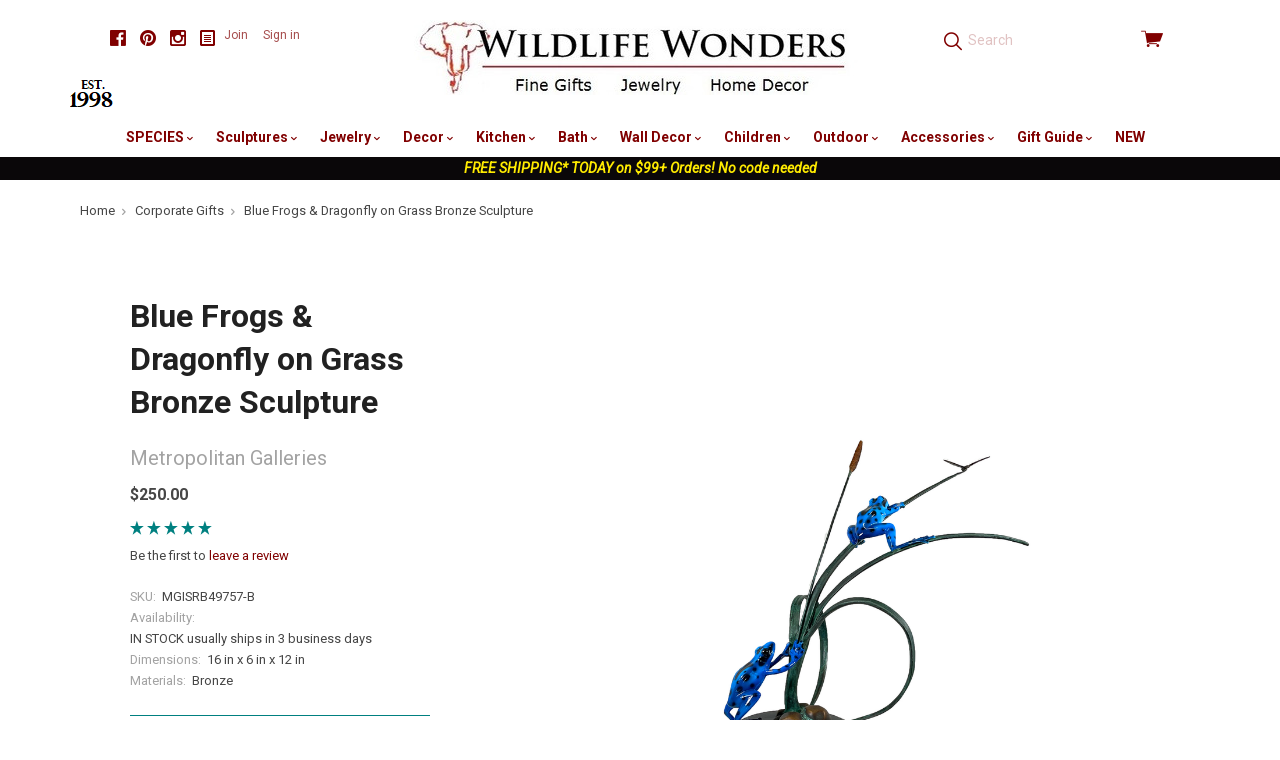

--- FILE ---
content_type: text/html; charset=UTF-8
request_url: https://wildlifewonders.com/blue-frogs-dragonfly-on-grass-bronze-sculpture/
body_size: 23736
content:

<!doctype html>
<html class="no-js" lang="en">
<head>
  <meta http-equiv="X-UA-Compatible" content="ie=edge" />
  <title>Blue Frogs &amp; Dragonfly on Grass Bronze Sculpture | Sculpture | Bronze</title>
  <meta property="product:price:amount" content="250" /><meta property="product:price:currency" content="USD" /><meta property="og:url" content="https://wildlifewonders.com/blue-frogs-dragonfly-on-grass-bronze-sculpture/" /><meta property="og:site_name" content="Wildlife Wonders" /><meta name="keywords" content="Blue Frogs &amp; Dragonfly on Grass Bronze Sculpture, Sculpture, Bronze"><meta name="description" content="Make a lasting impression with our striking Blue Frogs &amp; Dragonfly on Grass Bronze Sculpture."><link rel='canonical' href='https://wildlifewonders.com/blue-frogs-dragonfly-on-grass-bronze-sculpture/' /><meta name='platform' content='bigcommerce.stencil' /><meta property="og:type" content="product" />
<meta property="og:title" content="Blue Frogs &amp; Dragonfly on Grass Bronze Sculpture" />
<meta property="og:description" content="Make a lasting impression with our striking Blue Frogs &amp; Dragonfly on Grass Bronze Sculpture." />
<meta property="og:image" content="https://cdn11.bigcommerce.com/s-ob7m2s98/products/19382/images/70750/Untitled__73930.1657304069.500.500.png?c=2" />
<meta property="fb:admins" content="mackarain@msn.com" />
<meta property="og:availability" content="instock" />
<meta property="pinterest:richpins" content="enabled" />
  
   
  <link href="https://cdn11.bigcommerce.com/s-ob7m2s98/product_images/favicon.jpg?t=1442677086" rel="shortcut icon">
  <meta name="viewport" content="width=device-width, initial-scale=1, maximum-scale=1">
  <!-- <link data-stencil-stylesheet href="https://cdn11.bigcommerce.com/s-ob7m2s98/stencil/cdea6de0-4fcf-013a-d13b-5237113e06ad/e/ee6b61f0-ac48-013a-3214-121d37746f09/css/above-the-fold-styles-fb537f00-4fd6-013a-38c9-1eb40a5633aa.css" rel="stylesheet"> -->
  <!-- above the fold styles, used commented out css file to build minified version then copy paste below -->
  <style>
      html,html *{box-sizing:border-box}body,dl,ol,ul{margin:0;padding:0}html{font-size:14px;font-family:sans-serif;-ms-text-size-adjust:100%;-webkit-text-size-adjust:100%}a{text-decoration:none}ul{list-style:none}body{opacity:0;transition:opacity .3s ease-in-out .3s!important;font-family:Roboto,sans-serif;line-height:1.666;color:#464646;background:#fff}.icon--blog svg{fill:#000;width:16px;height:16px;margin-bottom:-2px}.main-header .footer-social-media svg{fill:maroon}.footer-social-media a{color:#000}.main-header .footer-social-media a{color:maroon}.footer-social-media .social-media-link{display:inline-block;margin-left:10px}.footer-social-media{font-size:16px;line-height:1}.container{max-width:1060px;padding:0 20px;margin:0 auto}.main-header .container{position:relative;max-width:1160px}img{max-width:100%;vertical-align:middle}.search-form-container input.form-input{height:2.78571em;padding:11px;color:maroon;background:0 0;border:0;border-radius:0}.search-form-container .pxu-search-a{position:absolute;top:50%;left:12px;height:1.85714rem;margin-top:-.92857rem;font-size:1.28571rem}.search-form-container .search-form-input-wrap{position:relative;height:2.78571em}.form-input{display:block;max-width:100%;padding-right:.71429rem;padding-left:.71429rem;line-height:1.42857em;color:#464646;background:#fff;border-color:teal;border-radius:3px;transition:border-color .2s cubic-bezier(.25,.46,.45,.94)}.pxu-cart-a:before,.pxu-facebook:before,.pxu-flickr:before,.pxu-pinterest:before,.pxu-search-a:before,.pxu-star:before,.pxu-stumbleupon:before,.pxu-twitter:before,[data-icon]:before{display:inline-block;font-family:pxu;font-style:normal;font-weight:400;font-variant:normal;line-height:1;text-decoration:inherit;text-rendering:optimizeLegibility;text-transform:none;-moz-osx-font-smoothing:grayscale;-webkit-font-smoothing:antialiased;font-smoothing:antialiased}.pxu-search-a:before{content:"\f12c"}.pxu-pinterest:before{content:"\f115"}.pxu-twitter:before{content:"\f11c"}.pxu-facebook:before{content:"\f103"}.pxu-cart-a:before{content:"\f120"}.view-cart{color:maroon}.view-cart .cart-icon{position:relative;top:1px;font-size:1.57143rem;line-height:1}.view-cart .cart-icon:before{vertical-align:bottom}.search-form-quick-search-wrapper{display:none}.sitewide-banner{text-align:center;background:#0a0709}.sitewide-banner a{color:#fff;font-weight:700}.sitewide-banner a span{color:#ffeb00;font-style:italic}.breadcrumbs-container{max-width:1160px;padding-right:20px;padding-left:20px;margin:10px auto;font-size:.78571em}.breadcrumbs{overflow-x:auto;white-space:nowrap;cursor:default}.breadcrumb{position:relative;display:inline-block;padding-right:1.3em;color:#a3a3a3}.breadcrumb:not(.is-active):after{position:absolute;top:.25em;right:.5em;font-family:pxu;font-size:.85em;content:"\f13e"}.breadcrumb-label.link{color:#464646}.collection-sidebar-column{position:relative;clear:left}.collection-columns{margin-top:58px}.sidebar-block{padding-top:2.28571em;margin-top:1.42857em;border-top:1px solid teal}.giftcard-redeem-steps h2,.rte h2{font-size:1.5em}@media screen and (max-width:769px){.collection-name,.collection-sidebar-column{text-align:center}.footer-social-media{margin-bottom:40px}.collection-name{margin-bottom:20px}.sidebar-block{margin-bottom:40px}.button-toggle-facets{display:block;width:50%;margin:0 auto 20px}}@media screen and (max-width:719px){.main-header{min-height:64px;padding-bottom:10px}.cart-dropdown-container,.navigation-container{display:none}.main-header .footer-social-media{margin:5px 0 10px;padding:0;text-align:center}.header-primary-container{position:fixed;top:0;right:0;left:0;z-index:10;padding:16px 0;background:#fff}.main-header .container{padding-right:14px;padding-left:14px}.carousel-item-image,.form-field-swatch .form-label-text,.form-required .required-text,.show-for-sr,.sr-only{position:absolute!important;width:1px;height:1px;overflow:hidden;clip:rect(1px,1px,1px,1px)}.menu-open:after,.menu-open:before{content:""}.menu-open .menu-icon,.menu-open:after,.menu-open:before{display:block;height:2px;margin:.28571em 0;background:maroon}.menu-open{position:absolute;top:14px;left:14px;width:1.64286em}.branding{text-align:center}.branding .logo{display:inline-block}.branding img{max-height:50px}.search-form-container{height:40px;margin-top:8px;clear:both;display:inline-block;width:100%}.search-form-container .search-form-input-wrap{background-color:#f2e6e6}.search-form-container input.form-input{width:100%;padding-left:36px}.view-cart{position:absolute;top:4px;right:12px;display:block;width:56px;padding:8px 0;text-align:right}}
  </style>

  <!-- Start Tracking Code for analytics_facebook -->

<script>
!function(f,b,e,v,n,t,s){if(f.fbq)return;n=f.fbq=function(){n.callMethod?n.callMethod.apply(n,arguments):n.queue.push(arguments)};if(!f._fbq)f._fbq=n;n.push=n;n.loaded=!0;n.version='2.0';n.queue=[];t=b.createElement(e);t.async=!0;t.src=v;s=b.getElementsByTagName(e)[0];s.parentNode.insertBefore(t,s)}(window,document,'script','https://connect.facebook.net/en_US/fbevents.js');

fbq('set', 'autoConfig', 'false', '824332190948908');
fbq('dataProcessingOptions', ['LDU'], 0, 0);
fbq('init', '824332190948908', {"external_id":"f414abd2-b504-4660-aa34-d5e320759754"});
fbq('set', 'agent', 'bigcommerce', '824332190948908');

function trackEvents() {
    var pathName = window.location.pathname;

    fbq('track', 'PageView', {}, "");

    // Search events start -- only fire if the shopper lands on the /search.php page
    if (pathName.indexOf('/search.php') === 0 && getUrlParameter('search_query')) {
        fbq('track', 'Search', {
            content_type: 'product_group',
            content_ids: [],
            search_string: getUrlParameter('search_query')
        });
    }
    // Search events end

    // Wishlist events start -- only fire if the shopper attempts to add an item to their wishlist
    if (pathName.indexOf('/wishlist.php') === 0 && getUrlParameter('added_product_id')) {
        fbq('track', 'AddToWishlist', {
            content_type: 'product_group',
            content_ids: []
        });
    }
    // Wishlist events end

    // Lead events start -- only fire if the shopper subscribes to newsletter
    if (pathName.indexOf('/subscribe.php') === 0 && getUrlParameter('result') === 'success') {
        fbq('track', 'Lead', {});
    }
    // Lead events end

    // Registration events start -- only fire if the shopper registers an account
    if (pathName.indexOf('/login.php') === 0 && getUrlParameter('action') === 'account_created') {
        fbq('track', 'CompleteRegistration', {}, "");
    }
    // Registration events end

    

    function getUrlParameter(name) {
        var cleanName = name.replace(/[\[]/, '\[').replace(/[\]]/, '\]');
        var regex = new RegExp('[\?&]' + cleanName + '=([^&#]*)');
        var results = regex.exec(window.location.search);
        return results === null ? '' : decodeURIComponent(results[1].replace(/\+/g, ' '));
    }
}

if (window.addEventListener) {
    window.addEventListener("load", trackEvents, false)
}
</script>
<noscript><img height="1" width="1" style="display:none" alt="null" src="https://www.facebook.com/tr?id=824332190948908&ev=PageView&noscript=1&a=plbigcommerce1.2&eid="/></noscript>

<!-- End Tracking Code for analytics_facebook -->

<!-- Start Tracking Code for analytics_googleanalytics -->

<!-- Global site tag (gtag.js) - Google Analytics -->
<script async src="https://www.googletagmanager.com/gtag/js?id=UA-187903-1"></script>
<script>
  window.dataLayer = window.dataLayer || [];
  function gtag(){dataLayer.push(arguments);}
  gtag('js', new Date());

  gtag('config', 'UA-187903-1');
</script>

<meta name="google-site-verification" content="csOc889Ke9Z2D1XSAeiBKSdj0y-33gk8P1M8RJv-Rfk" />

<style type="text/css">
	remote-checkout-buttons {
    	display: none;
	}
</style>

<!-- End Tracking Code for analytics_googleanalytics -->

<!-- Start Tracking Code for analytics_googleanalytics4 -->

<script data-cfasync="false" src="https://cdn11.bigcommerce.com/shared/js/google_analytics4_bodl_subscribers-358423becf5d870b8b603a81de597c10f6bc7699.js" integrity="sha256-gtOfJ3Avc1pEE/hx6SKj/96cca7JvfqllWA9FTQJyfI=" crossorigin="anonymous"></script>
<script data-cfasync="false">
  (function () {
    window.dataLayer = window.dataLayer || [];

    function gtag(){
        dataLayer.push(arguments);
    }

    function initGA4(event) {
         function setupGtag() {
            function configureGtag() {
                gtag('js', new Date());
                gtag('set', 'developer_id.dMjk3Nj', true);
                gtag('config', 'G-W0T7Q2F5YX');
            }

            var script = document.createElement('script');

            script.src = 'https://www.googletagmanager.com/gtag/js?id=G-W0T7Q2F5YX';
            script.async = true;
            script.onload = configureGtag;

            document.head.appendChild(script);
        }

        setupGtag();

        if (typeof subscribeOnBodlEvents === 'function') {
            subscribeOnBodlEvents('G-W0T7Q2F5YX', false);
        }

        window.removeEventListener(event.type, initGA4);
    }

    

    var eventName = document.readyState === 'complete' ? 'consentScriptsLoaded' : 'DOMContentLoaded';
    window.addEventListener(eventName, initGA4, false);
  })()
</script>

<!-- End Tracking Code for analytics_googleanalytics4 -->

<!-- Start Tracking Code for analytics_siteverification -->

<meta name="google-site-verification" content="csOc889Ke9Z2D1XSAeiBKSdj0y-33gk8P1M8RJv-Rfk" />

<!-- End Tracking Code for analytics_siteverification -->


<script type="text/javascript" src="https://checkout-sdk.bigcommerce.com/v1/loader.js" defer ></script>
<script src="https://www.google.com/recaptcha/api.js" async defer></script>
<script type="text/javascript">
var BCData = {"product_attributes":{"sku":"MGISRB49757-B","upc":null,"mpn":"SRB49757-B","gtin":null,"weight":null,"base":true,"image":null,"price":{"without_tax":{"formatted":"$250.00","value":250,"currency":"USD"},"tax_label":"Texas Sales Tax"},"out_of_stock_behavior":"label_option","out_of_stock_message":"Temporarily out of stock.","available_modifier_values":[],"in_stock_attributes":[],"stock":null,"instock":true,"stock_message":null,"purchasable":true,"purchasing_message":null,"call_for_price_message":null}};
</script>
<!-- Global site tag (gtag.js) - Google Ads: AW-1071361944 -->
<script async src="https://www.googletagmanager.com/gtag/js?id=AW-1071361944"></script>
<script>
  window.dataLayer = window.dataLayer || [];
  function gtag(){dataLayer.push(arguments);}
  gtag('js', new Date());

  gtag('config', 'AW-1071361944');
  gtag('set', 'developer_id.dMjk3Nj', true);
</script>
<!-- GA4 Code Start: View Product Content -->
<script>
  gtag('event', 'view_item', {
    send_to: 'AW-1071361944',
    ecomm_pagetype: 'product',
    currency: 'USD',
    items: [{
      id: 'MGISRB49757-B',
      name: 'Blue Frogs &amp; Dragonfly on Grass Bronze Sculpture',
      quantity: 1,
      google_business_vertical: 'retail',
      currency: "USD",
      price: 250,
    }],
    value: 250,
  });
</script>

 <script data-cfasync="false" src="https://microapps.bigcommerce.com/bodl-events/1.9.4/index.js" integrity="sha256-Y0tDj1qsyiKBRibKllwV0ZJ1aFlGYaHHGl/oUFoXJ7Y=" nonce="" crossorigin="anonymous"></script>
 <script data-cfasync="false" nonce="">

 (function() {
    function decodeBase64(base64) {
       const text = atob(base64);
       const length = text.length;
       const bytes = new Uint8Array(length);
       for (let i = 0; i < length; i++) {
          bytes[i] = text.charCodeAt(i);
       }
       const decoder = new TextDecoder();
       return decoder.decode(bytes);
    }
    window.bodl = JSON.parse(decodeBase64("[base64]"));
 })()

 </script>

<script nonce="">
(function () {
    var xmlHttp = new XMLHttpRequest();

    xmlHttp.open('POST', 'https://bes.gcp.data.bigcommerce.com/nobot');
    xmlHttp.setRequestHeader('Content-Type', 'application/json');
    xmlHttp.send('{"store_id":"909684","timezone_offset":"-4.0","timestamp":"2026-02-01T03:08:57.66277600Z","visit_id":"963c499a-b9c3-4bc0-b287-0fe886f466fb","channel_id":1}');
})();
</script>

  

  

  






































  <!-- snippet location html_head -->

  
<script type="application/ld+json">
  {
    "@context": "http://schema.org",
    "@type": "WebSite",
    "name": "Wildlife Wonders",
    "url": "https://wildlifewonders.com/"
  }
</script>
</head>

  <body class="product  sale-tag-rectangle
carousel-font-size-small
carousel-justify-center

  carousel-has-aspect carousel-aspect-five-to-one

  product-grid-no-aspect


logo-center

"  itemscope itemtype="http://schema.org/WebPage">
      
    <!-- snippet location header -->

    <header class="main-header" role="banner">

  <div class="container">
    <div class="header-primary-container">

        <ul class="footer-social-media">
      <li class="social-media-link">
        <a href="https://www.facebook.com/WildlifeWonders" title="Facebook" class="pxu-facebook" target="_blank"><span class="sr-only">Facebook</span></a>
      </li>
      <li class="social-media-link">
        <a href="https://www.pinterest.com/wildlifewonders/" title="Pinterest" class="pxu-pinterest" target="_blank"><span class="sr-only">Pinterest</span></a>
      </li>
      <li class="social-media-link">
        <a href="https://www.instagram.com/wildlifewonders/" title="Instagram" class="pxu-instagram" target="_blank"><span class="sr-only">Instagram</span></a>
      </li>
  <li class="social-media-link">
    <a href="http://wildlifewonders.com/wildlife-wonders-blog/" title="Blog" target="_blank">
      <span class="icon icon--custom icon--blog">
        <svg viewBox="0 0 1024 1024" version="1.1" xmlns="http://www.w3.org/2000/svg" xmlns:xlink="http://www.w3.org/1999/xlink">
          <path d="M864 0h-768c-52.8 0-96 43.2-96 96v832c0 52.8 43.2 96 96 96h768c52.8 0 96-43.2 96-96v-832c0-52.8-43.2-96-96-96zM832 896h-704v-768h704v768zM256 448h448v64h-448zM256 576h448v64h-448zM256 704h448v64h-448zM256 320h448v64h-448z"></path>
        </svg>
      </span>
    </a>
  </li>
</ul>

      <a href="#main-navigation" id="menu-open" title="show menu" class="menu-open"><span class="sr-only">skip to menu</span><span class="menu-icon"></span></a>

      <div class="branding">
          <a class="logo" href="/">
            <img class="header-logo-image" src="https://cdn11.bigcommerce.com/s-ob7m2s98/images/stencil/500x90/wwpaypal1_1672163007__69937.original.jpg" alt="Wildlife Wonders">
          </a>
      </div>

      <div class="header-cart-container">
        <a href="/cart.php" class="view-cart" title="View cart">
          <span class="sr-only">View cart</span>
          <i class="cart-icon pxu-cart-a"></i>
          <span class="cart-count" id="quickcart-count"></span>
        </a>
        <div class="cart-dropdown-container" id="quickcart-container">
          <div id="quick-cart" class="quick-cart empty " data-count="0">
  <div class="cart-header">
    <h3>
      Your Cart
      <span class="count">(0)</span>
    </h3>
    <a href="#" class="close-cart" id="close-cart">&times;</a>
  </div>


    <div class="empty-cart">You have nothing in your cart.</div>

  <div id="quick-cart-overlay" class="quick-cart-overlay">
    <div class="pxu-fading-circle spinner-dark">
  <div class="pxu-circle1 pxu-circle"></div>
  <div class="pxu-circle2 pxu-circle"></div>
  <div class="pxu-circle3 pxu-circle"></div>
  <div class="pxu-circle4 pxu-circle"></div>
  <div class="pxu-circle5 pxu-circle"></div>
  <div class="pxu-circle6 pxu-circle"></div>
  <div class="pxu-circle7 pxu-circle"></div>
  <div class="pxu-circle8 pxu-circle"></div>
  <div class="pxu-circle9 pxu-circle"></div>
  <div class="pxu-circle10 pxu-circle"></div>
  <div class="pxu-circle11 pxu-circle"></div>
  <div class="pxu-circle12 pxu-circle"></div>
</div>
  </div>
</div>
        </div>
      </div>

      <div class="menu-overlay"></div>
    </div>

    <!-- snippet location forms_search -->

    <div class="search-form-container">
      <form class="search-form-input-wrap" action="/search.php" autocomplete="off">
        <i class="pxu-search-a"></i>
        <input name="search_query" class="form-input" type="text" placeholder="Search" data-search-quick>
      </form>

        <div class="search-form-quick-search-wrapper">
          <div class="spinner">
            <div class="pxu-fading-circle ">
  <div class="pxu-circle1 pxu-circle"></div>
  <div class="pxu-circle2 pxu-circle"></div>
  <div class="pxu-circle3 pxu-circle"></div>
  <div class="pxu-circle4 pxu-circle"></div>
  <div class="pxu-circle5 pxu-circle"></div>
  <div class="pxu-circle6 pxu-circle"></div>
  <div class="pxu-circle7 pxu-circle"></div>
  <div class="pxu-circle8 pxu-circle"></div>
  <div class="pxu-circle9 pxu-circle"></div>
  <div class="pxu-circle10 pxu-circle"></div>
  <div class="pxu-circle11 pxu-circle"></div>
  <div class="pxu-circle12 pxu-circle"></div>
</div>
          </div>
          <div class="search-form-quick-search-results">
            



    <div class="quick-search-result-list">
      <a class="quick-search-section-title empty-result">
        0 results found for &quot;undefined&quot;
      </a>
    </div>
          </div>
        </div>
    </div>

    <div class="navigation-container">

      <div class="header-tools">

          <div class="customer-links">
              <a href="/login.php?action=create_account">Join</a>
              <a href="/login.php">Sign in</a>
          </div>

        <a class="mobile-menu-close">&times;</a>

      </div>

      
<nav class="navigation mega-nav"
     id="main-navigation">
  <ul class="nav-menu">
        <li class="nav-menu-item menu-dropdown">
  <a href="/species/">
    SPECIES
      <span class="caret"></span>
  </a>
  <button class="open-dropdown" data-heading="SPECIES" data-id="SPECIES-0"></button>
    <ul class="dropdown">
          <li class="subnav-menu-item ">
  <a href="/alligator-gifts/">
    Alligator Gifts
  </a>
</li>
          <li class="subnav-menu-item ">
  <a href="/antler-gifts">
    Antler Gifts
  </a>
</li>
          <li class="subnav-menu-item ">
  <a href="/bear-gifts/">
    Bear Gifts
  </a>
</li>
          <li class="subnav-menu-item ">
  <a href="/bee-gifts/">
    Bee Gifts
  </a>
</li>
          <li class="subnav-menu-item ">
  <a href="/bird-gifts/">
    Bird Gifts
  </a>
</li>
          <li class="subnav-menu-item ">
  <a href="/buffalo-gifts/">
    Buffalo Gifts
  </a>
</li>
          <li class="subnav-menu-item ">
  <a href="/butterfly-gifts/">
    Butterfly Gifts
  </a>
</li>
          <li class="subnav-menu-item ">
  <a href="/cat-gifts/">
    Cat Gifts
  </a>
</li>
          <li class="subnav-menu-item ">
  <a href="/cougar-panther-gifts/">
    Cougar-Panther Gifts
  </a>
</li>
          <li class="subnav-menu-item ">
  <a href="/cow-bull-gifts/">
    Cow-Bull Gifts
  </a>
</li>
          <li class="subnav-menu-item ">
  <a href="/crab-gifts/">
    Crab-Lobster Gifts
  </a>
</li>
          <li class="subnav-menu-item ">
  <a href="/deer-gifts/">
    Deer Gifts
  </a>
</li>
          <li class="subnav-menu-item ">
  <a href="/dog-gifts/">
    Dog Gifts
  </a>
</li>
          <li class="subnav-menu-item ">
  <a href="/dolphin-gifts/">
    Dolphin Gifts
  </a>
</li>
          <li class="subnav-menu-item ">
  <a href="/dragonfly-gifts/">
    Dragonfly Gifts
  </a>
</li>
          <li class="subnav-menu-item ">
  <a href="/duck-gifts/">
    Duck Gifts
  </a>
</li>
          <li class="subnav-menu-item ">
  <a href="/eagle-gifts/">
    Eagle Gifts
  </a>
</li>
          <li class="subnav-menu-item ">
  <a href="/elephant-gifts/">
    Elephant Gifts
  </a>
</li>
          <li class="subnav-menu-item ">
  <a href="/elk-caribou-gifts/">
    Elk-Caribou Gifts
  </a>
</li>
          <li class="subnav-menu-item ">
  <a href="/fish-gifts/">
    Fish Gifts
  </a>
</li>
          <li class="subnav-menu-item ">
  <a href="/flower-themed-gifts/">
    Flower Themed Gifts
  </a>
</li>
          <li class="subnav-menu-item ">
  <a href="/fox-gifts/">
    Fox Gifts
  </a>
</li>
          <li class="subnav-menu-item ">
  <a href="/frog-gifts/">
    Frog Gifts
  </a>
</li>
          <li class="subnav-menu-item ">
  <a href="/fruit-vegetable-gifts">
    Fruit-Vegetable Gifts
  </a>
</li>
          <li class="subnav-menu-item ">
  <a href="/gecko-lizard-gifts/">
    Gecko-Lizard Gifts
  </a>
</li>
          <li class="subnav-menu-item ">
  <a href="/giraffe-gifts/">
    Giraffe Gifts
  </a>
</li>
          <li class="subnav-menu-item ">
  <a href="/gorilla-ape-monkey-gifts/">
    Gorilla-Monkey Gifts
  </a>
</li>
          <li class="subnav-menu-item ">
  <a href="/hippo-rhino-gifts/">
    Hippo-Rhino Gifts
  </a>
</li>
          <li class="subnav-menu-item ">
  <a href="/horse-gifts/">
    Horse Gifts
  </a>
</li>
          <li class="subnav-menu-item ">
  <a href="/hummingbird-gifts/">
    Hummingbird Gifts
  </a>
</li>
          <li class="subnav-menu-item ">
  <a href="/leopard-cheetah-gifts/">
    Leopard-Cheetah Gifts
  </a>
</li>
          <li class="subnav-menu-item ">
  <a href="/lion-gifts/">
    Lion Gifts
  </a>
</li>
          <li class="subnav-menu-item ">
  <a href="/mermaid-gifts/">
    Mermaid Gifts
  </a>
</li>
          <li class="subnav-menu-item ">
  <a href="/moose-gifts/">
    Moose Gifts
  </a>
</li>
          <li class="subnav-menu-item ">
  <a href="/octopus-gifts/">
    Octopus Gifts
  </a>
</li>
          <li class="subnav-menu-item ">
  <a href="/owl-gifts/">
    Owl Gifts
  </a>
</li>
          <li class="subnav-menu-item ">
  <a href="/pig-gifts/">
    Pig Gifts
  </a>
</li>
          <li class="subnav-menu-item ">
  <a href="/rabbit-bunny-gifts/">
    Rabbit-Bunny Gifts
  </a>
</li>
          <li class="subnav-menu-item ">
  <a href="/seahorse-gifts/">
    Seahorse Gifts
  </a>
</li>
          <li class="subnav-menu-item ">
  <a href="/shark-gifts/">
    Shark Gifts
  </a>
</li>
          <li class="subnav-menu-item ">
  <a href="/sheep-bighorn-gifts/">
    Sheep-Bighorn Gifts
  </a>
</li>
          <li class="subnav-menu-item ">
  <a href="/shell-gifts/">
    Shell Gifts
  </a>
</li>
          <li class="subnav-menu-item ">
  <a href="/shorebird-gifts">
    Shorebird Gifts
  </a>
</li>
          <li class="subnav-menu-item ">
  <a href="/squirrel-chipmunk-gifts/">
    Squirrel-Chipmunk Gifts
  </a>
</li>
          <li class="subnav-menu-item ">
  <a href="/starfish-gifts/">
    Starfish Gifts
  </a>
</li>
          <li class="subnav-menu-item ">
  <a href="/sun-and-moon-gifts/">
    Sun and Moon Gifts
  </a>
</li>
          <li class="subnav-menu-item ">
  <a href="/tiger-gifts/">
    Tiger Gifts
  </a>
</li>
          <li class="subnav-menu-item ">
  <a href="/tree-leaf-gifts/">
    Tree-Leaf Gifts
  </a>
</li>
          <li class="subnav-menu-item ">
  <a href="/turtle-gifts/">
    Turtle Gifts
  </a>
</li>
          <li class="subnav-menu-item ">
  <a href="/whale-gifts/">
    Whale Gifts
  </a>
</li>
          <li class="subnav-menu-item ">
  <a href="/wolf-gifts/">
    Wolf Gifts
  </a>
</li>
          <li class="subnav-menu-item ">
  <a href="/zebra-gifts/">
    Zebra Gifts
  </a>
</li>
    </ul>
</li>
        <li class="nav-menu-item menu-dropdown">
  <a href="/wildlife-sculptures/">
    Sculptures
      <span class="caret"></span>
  </a>
  <button class="open-dropdown" data-heading="Sculptures" data-id="Sculptures-1"></button>
    <ul class="dropdown">
          <li class="subnav-menu-item ">
  <a href="/alligator-sculptures/">
    Alligator  Sculptures
  </a>
</li>
          <li class="subnav-menu-item ">
  <a href="/bear-sculptures/">
    Bear Sculptures
  </a>
</li>
          <li class="subnav-menu-item ">
  <a href="/bird-sculptures/">
    Bird Sculptures
  </a>
</li>
          <li class="subnav-menu-item ">
  <a href="/bronze-sculptures/">
    Bronze Sculptures
  </a>
</li>
          <li class="subnav-menu-item ">
  <a href="/buffalo-sculptures/">
    Buffalo Sculptures
  </a>
</li>
          <li class="subnav-menu-item ">
  <a href="/cougar-panther-sculptures/">
    Cougar-Panther Sculptures
  </a>
</li>
          <li class="subnav-menu-item ">
  <a href="/deer-sculptures/">
    Deer Sculptures
  </a>
</li>
          <li class="subnav-menu-item ">
  <a href="/dolphin-sculptures/">
    Dolphin Sculptures
  </a>
</li>
          <li class="subnav-menu-item ">
  <a href="/duck-sculptures/">
    Duck Sculptures
  </a>
</li>
          <li class="subnav-menu-item ">
  <a href="/eagle-sculptures/">
    Eagle Sculptures
  </a>
</li>
          <li class="subnav-menu-item ">
  <a href="/elephant-sculptures/">
    Elephant Sculptures
  </a>
</li>
          <li class="subnav-menu-item ">
  <a href="/elk-caribou-sculptures/">
    Elk-Caribou Sculptures
  </a>
</li>
          <li class="subnav-menu-item ">
  <a href="/fish-sculptures/">
    Fish Sculptures
  </a>
</li>
          <li class="subnav-menu-item ">
  <a href="/flower-sculptures/">
    Flower Sculptures
  </a>
</li>
          <li class="subnav-menu-item ">
  <a href="/frog-sculptures/">
    Frog Sculptures
  </a>
</li>
          <li class="subnav-menu-item ">
  <a href="/giraffe-sculptures/">
    Giraffe Sculptures
  </a>
</li>
          <li class="subnav-menu-item ">
  <a href="/heron-egret-sculptures/">
    Heron-Egret Sculptures
  </a>
</li>
          <li class="subnav-menu-item ">
  <a href="/hippo-rhino-sculptures/">
    Hippo-Rhino Sculptures
  </a>
</li>
          <li class="subnav-menu-item ">
  <a href="/horse-sculptures/">
    Horse Sculptures
  </a>
</li>
          <li class="subnav-menu-item ">
  <a href="/leopard-cheetah-sculptures">
    Leopard-Cheetah Sculptures
  </a>
</li>
          <li class="subnav-menu-item ">
  <a href="/lion-sculptures/">
    Lion Sculptures
  </a>
</li>
          <li class="subnav-menu-item ">
  <a href="/marlin-sailfish-sculptures/">
    Marlin-Sailfish Sculptures
  </a>
</li>
          <li class="subnav-menu-item ">
  <a href="/moose-sculptures/">
    Moose Sculptures
  </a>
</li>
          <li class="subnav-menu-item ">
  <a href="/octopus-sculptures">
    Octopus Sculptures
  </a>
</li>
          <li class="subnav-menu-item ">
  <a href="/shark-sculptures">
    Shark Sculptures
  </a>
</li>
          <li class="subnav-menu-item ">
  <a href="/tiger-sculptures/">
    Tiger Sculptures
  </a>
</li>
          <li class="subnav-menu-item ">
  <a href="/turtle-sculptures/">
    Turtle Sculptures
  </a>
</li>
          <li class="subnav-menu-item ">
  <a href="/whale-sculptures/">
    Whale Sculptures
  </a>
</li>
          <li class="subnav-menu-item ">
  <a href="/wolf-sculptures/">
    Wolf Sculptures
  </a>
</li>
          <li class="subnav-menu-item ">
  <a href="/zebra-sculptures/">
    Zebra Sculptures
  </a>
</li>
    </ul>
</li>
        <li class="nav-menu-item menu-dropdown">
  <a href="/nature-jewelry/">
    Jewelry
      <span class="caret"></span>
  </a>
  <button class="open-dropdown" data-heading="Jewelry" data-id="Jewelry-2"></button>
    <ul class="dropdown">
          <li class="subnav-menu-item ">
  <a href="/bear-jewelry/">
    Bear Jewelry
  </a>
</li>
          <li class="subnav-menu-item ">
  <a href="/bird-jewelry/">
    Bird Jewelry
  </a>
</li>
          <li class="subnav-menu-item ">
  <a href="/butterfly-jewelry/">
    Butterfly Jewelry
  </a>
</li>
          <li class="subnav-menu-item ">
  <a href="/dolphin-jewelry/">
    Dolphin Jewelry
  </a>
</li>
          <li class="subnav-menu-item ">
  <a href="/dragonfly-jewelry/">
    Dragonfly Jewelry
  </a>
</li>
          <li class="subnav-menu-item ">
  <a href="/eagle-jewelry/">
    Eagle Jewelry
  </a>
</li>
          <li class="subnav-menu-item ">
  <a href="/elephant-jewelry/">
    Elephant Jewelry
  </a>
</li>
          <li class="subnav-menu-item ">
  <a href="/fish-jewelry/">
    Fish Jewelry
  </a>
</li>
          <li class="subnav-menu-item ">
  <a href="/flower-fruit-jewelry/">
    Flower Jewelry
  </a>
</li>
          <li class="subnav-menu-item ">
  <a href="/frog-jewelry/">
    Frog Jewelry
  </a>
</li>
          <li class="subnav-menu-item ">
  <a href="/fruit-vegetable-jewelry">
    Fruit-Vegetable Jewelry
  </a>
</li>
          <li class="subnav-menu-item ">
  <a href="/giraffe-jewelry/">
    Giraffe Jewelry
  </a>
</li>
          <li class="subnav-menu-item ">
  <a href="/equestrian-jewelry/">
    Horse Jewelry
  </a>
</li>
          <li class="subnav-menu-item ">
  <a href="/hummingbird-jewelry/">
    Hummingbird Jewelry
  </a>
</li>
          <li class="subnav-menu-item ">
  <a href="/leaf-jewelry/">
    Leaf Jewelry
  </a>
</li>
          <li class="subnav-menu-item ">
  <a href="/octopus-jewelry/">
    Octopus Jewelry
  </a>
</li>
          <li class="subnav-menu-item ">
  <a href="/owl-jewelry/">
    Owl Jewelry 
  </a>
</li>
          <li class="subnav-menu-item ">
  <a href="/sea-life-jewelry/">
    Sea Life Jewelry
  </a>
</li>
          <li class="subnav-menu-item ">
  <a href="/starfish-jewelry/">
    Starfish Jewelry
  </a>
</li>
          <li class="subnav-menu-item ">
  <a href="/turtle-jewelry/">
    Turtle Jewelry
  </a>
</li>
          <li class="subnav-menu-item ">
  <a href="/whale-jewelry/">
    Whale Jewelry
  </a>
</li>
          <li class="subnav-menu-item ">
  <a href="/wolf-jewelry/">
    Wolf Jewelry
  </a>
</li>
          <li class="subnav-menu-item ">
  <a href="/wildlife-bracelets/">
    Bracelets
  </a>
</li>
          <li class="subnav-menu-item ">
  <a href="/wildlife-earrings/">
    Earrings
  </a>
</li>
          <li class="subnav-menu-item ">
  <a href="/necklaces/">
    Necklaces
  </a>
</li>
          <li class="subnav-menu-item ">
  <a href="/pins/">
    Pins
  </a>
</li>
          <li class="subnav-menu-item ">
  <a href="/rings/">
    Rings
  </a>
</li>
          <li class="subnav-menu-item ">
  <a href="/jewelry-boxes/">
    Jewelry Boxes
  </a>
</li>
    </ul>
</li>
        <li class="nav-menu-item menu-dropdown">
  <a href="/home-decor/">
    Decor
      <span class="caret"></span>
  </a>
  <button class="open-dropdown" data-heading="Decor" data-id="Decor-3"></button>
    <ul class="dropdown">
          <li class="subnav-menu-item ">
  <a href="/animal-area-rugs/">
    Area Rugs
  </a>
</li>
          <li class="subnav-menu-item ">
  <a href="/wildlife-blankets-throws/">
    Throws
  </a>
</li>
          <li class="subnav-menu-item ">
  <a href="/wildlife-pillows/">
    Pillows
  </a>
</li>
          <li class="subnav-menu-item ">
  <a href="/photo-frames/">
    Photo Frames
  </a>
</li>
          <li class="subnav-menu-item ">
  <a href="/animal-bookends/">
    Bookends
  </a>
</li>
          <li class="subnav-menu-item ">
  <a href="/candle-holders/">
    Candle Holders
  </a>
</li>
          <li class="subnav-menu-item ">
  <a href="/wildlife-furniture/">
    Furniture
  </a>
</li>
          <li class="subnav-menu-item ">
  <a href="/bedding/">
    Bedding
  </a>
</li>
          <li class="subnav-menu-item ">
  <a href="/vases/">
    Vases
  </a>
</li>
          <li class="subnav-menu-item ">
  <a href="/wildlife-lamps-lighting/">
    Lamps
  </a>
</li>
          <li class="subnav-menu-item ">
  <a href="/stuffed-animals/">
    Stuffed Animals
  </a>
</li>
          <li class="subnav-menu-item ">
  <a href="/decor-themes/">
    Decor Themes
  </a>
</li>
    </ul>
</li>
        <li class="nav-menu-item menu-dropdown">
  <a href="/kitchen-accessories/">
    Kitchen
      <span class="caret"></span>
  </a>
  <button class="open-dropdown" data-heading="Kitchen" data-id="Kitchen-4"></button>
    <ul class="dropdown">
          <li class="subnav-menu-item ">
  <a href="/barware/">
    Barware
  </a>
</li>
          <li class="subnav-menu-item ">
  <a href="/dinnerware/">
    Dinnerware
  </a>
</li>
          <li class="subnav-menu-item ">
  <a href="/drinkware/">
    Drinkware
  </a>
</li>
          <li class="subnav-menu-item ">
  <a href="/tableware/">
    Tableware
  </a>
</li>
    </ul>
</li>
        <li class="nav-menu-item menu-dropdown">
  <a href="/bath-accessories/">
    Bath
      <span class="caret"></span>
  </a>
  <button class="open-dropdown" data-heading="Bath" data-id="Bath-5"></button>
    <ul class="dropdown">
          <li class="subnav-menu-item ">
  <a href="/bathroom-accessories/">
    Bathroom Accessories
  </a>
</li>
          <li class="subnav-menu-item ">
  <a href="/shower-curtains/">
    Shower Curtains
  </a>
</li>
          <li class="subnav-menu-item ">
  <a href="/bath-mats/">
    Bath Mats
  </a>
</li>
          <li class="subnav-menu-item ">
  <a href="/towels/">
    Towels
  </a>
</li>
    </ul>
</li>
        <li class="nav-menu-item menu-dropdown">
  <a href="/wildlife-wall-art/">
    Wall Decor
      <span class="caret"></span>
  </a>
  <button class="open-dropdown" data-heading="Wall Decor" data-id="Wall Decor-6"></button>
    <ul class="dropdown">
          <li class="subnav-menu-item ">
  <a href="/wildlife-prints/">
    Prints
  </a>
</li>
          <li class="subnav-menu-item ">
  <a href="/wall-art/">
    Wall Art
  </a>
</li>
          <li class="subnav-menu-item ">
  <a href="/wall-tapestries/">
    Wall Tapestries
  </a>
</li>
          <li class="subnav-menu-item ">
  <a href="/mirrors/">
    Mirrors
  </a>
</li>
    </ul>
</li>
        <li class="nav-menu-item menu-dropdown">
  <a href="https://wildlifewonders.com/kids/">
    Children
      <span class="caret"></span>
  </a>
  <button class="open-dropdown" data-heading="Children" data-id="Children-7"></button>
    <ul class="dropdown">
          <li class="subnav-menu-item ">
  <a href="https://wildlifewonders.com/babies/">
    Baby
  </a>
</li>
          <li class="subnav-menu-item ">
  <a href="https://wildlifewonders.com/kids-room-decor/">
    Kids&#x27; Decor
  </a>
</li>
          <li class="subnav-menu-item ">
  <a href="https://wildlifewonders.com/kids-jewelry/">
    Kids&#x27; Jewelry
  </a>
</li>
    </ul>
</li>
        <li class="nav-menu-item menu-dropdown">
  <a href="/wildlife-outdoor-decor/">
    Outdoor
      <span class="caret"></span>
  </a>
  <button class="open-dropdown" data-heading="Outdoor" data-id="Outdoor-8"></button>
    <ul class="dropdown">
          <li class="subnav-menu-item ">
  <a href="/outdoor-area-rugs">
    Outdoor Area Rugs
  </a>
</li>
          <li class="subnav-menu-item ">
  <a href="/garden-benches-chairs/">
    Garden Benches
  </a>
</li>
          <li class="subnav-menu-item ">
  <a href="/hammock-swing-chairs/">
    Hammock Swing Chairs
  </a>
</li>
          <li class="subnav-menu-item ">
  <a href="/door-knockers/">
    Door Knockers
  </a>
</li>
          <li class="subnav-menu-item ">
  <a href="/outdoor-statues/">
    Outdoor Statues
  </a>
</li>
          <li class="subnav-menu-item ">
  <a href="/lanterns/">
    Lanterns
  </a>
</li>
          <li class="subnav-menu-item ">
  <a href="/wildlife-crossing-signs">
    Wildlife Crossing Signs
  </a>
</li>
          <li class="subnav-menu-item ">
  <a href="/wind-chimes/">
    Wind Chimes
  </a>
</li>
          <li class="subnav-menu-item ">
  <a href="/weather-vanes/">
    Weather Vanes
  </a>
</li>
          <li class="subnav-menu-item ">
  <a href="/patio-tables/">
    Patio Tables
  </a>
</li>
          <li class="subnav-menu-item ">
  <a href="/welcome-signs/">
    Welcome Signs
  </a>
</li>
          <li class="subnav-menu-item ">
  <a href="/bird-feeders-baths/">
    Bird Feeders-Baths
  </a>
</li>
          <li class="subnav-menu-item ">
  <a href="/outdoor-clocks-thermometers/">
    Outdoor Clocks-Therms
  </a>
</li>
          <li class="subnav-menu-item ">
  <a href="/outdoor-pillows/">
    Outdoor Pillows
  </a>
</li>
    </ul>
</li>
        <li class="nav-menu-item menu-dropdown">
  <a href="/accessories/">
    Accessories
      <span class="caret"></span>
  </a>
  <button class="open-dropdown" data-heading="Accessories" data-id="Accessories-9"></button>
    <ul class="dropdown">
          <li class="subnav-menu-item ">
  <a href="/wallets/">
    Wallets
  </a>
</li>
          <li class="subnav-menu-item ">
  <a href="/pocket-knives/">
    Pocket Knives
  </a>
</li>
          <li class="subnav-menu-item ">
  <a href="/checkbook-covers/">
    Checkbook Covers
  </a>
</li>
          <li class="subnav-menu-item ">
  <a href="/car-grille-ornaments/">
    Car Grille Ornaments
  </a>
</li>
          <li class="subnav-menu-item ">
  <a href="/money-clips/">
    Money Clips
  </a>
</li>
          <li class="subnav-menu-item ">
  <a href="/tote-bags">
    Tote Bags
  </a>
</li>
    </ul>
</li>
        <li class="nav-menu-item menu-dropdown">
  <a href="/holiday-gift-guide/">
    Gift Guide
      <span class="caret"></span>
  </a>
  <button class="open-dropdown" data-heading="Gift Guide" data-id="Gift Guide-10"></button>
    <ul class="dropdown">
          <li class="subnav-menu-item ">
  <a href="http://wildlifewonders.com/garden-gifts/">
    Garden Gifts
  </a>
</li>
          <li class="subnav-menu-item ">
  <a href="http://wildlifewonders.com/halloween/">
    Halloween
  </a>
</li>
          <li class="subnav-menu-item ">
  <a href="http://wildlifewonders.com/stocking-stuffers/">
    Stocking Stuffers
  </a>
</li>
          <li class="subnav-menu-item ">
  <a href="http://wildlifewonders.com/wedding/">
    Wedding
  </a>
</li>
          <li class="subnav-menu-item ">
  <a href="http://wildlifewonders.com/wine-gifts/">
    Wine Gifts
  </a>
</li>
          <li class="subnav-menu-item ">
  <a href="https://wildlifewonders.com/giftcertificates.php">
    Gift Certificates
  </a>
</li>
          <li class="subnav-menu-item ">
  <a href="http://wildlifewonders.com/sports-fan-gifts/">
    Sports Fan Gifts
  </a>
</li>
          <li class="subnav-menu-item ">
  <a href="/gifts-for-him/">
    Father&#x27;s Day
  </a>
</li>
          <li class="subnav-menu-item ">
  <a href="http://wildlifewonders.com/patriotism/">
    Patriotism
  </a>
</li>
          <li class="subnav-menu-item ">
  <a href="/gifts-for-her/">
    Mother&#x27;s Day
  </a>
</li>
          <li class="subnav-menu-item ">
  <a href="/holiday-decor/">
    Holiday Decor
  </a>
</li>
          <li class="subnav-menu-item ">
  <a href="http://wildlifewonders.com/hostess-gifts/">
    Hostess Gifts
  </a>
</li>
          <li class="subnav-menu-item ">
  <a href="/quick-ship/">
    QUICK SHIP
  </a>
</li>
          <li class="subnav-menu-item ">
  <a href="/decorative-ornaments/">
    Ornaments
  </a>
</li>
          <li class="subnav-menu-item ">
  <a href="https://wildlifewonders.com/shipping-guide/">
    Shipping Guide
  </a>
</li>
          <li class="subnav-menu-item ">
  <a href="/kids-room-decor/">
    Kid&#x27;s Stuff
  </a>
</li>
          <li class="subnav-menu-item ">
  <a href="/valentines-day-gifts/">
    Valentine Gifts
  </a>
</li>
          <li class="subnav-menu-item ">
  <a href="/easter-gifts-and-decor">
    Easter Gifts and Decor
  </a>
</li>
          <li class="subnav-menu-item ">
  <a href="/gifts-for-grads/">
    Gifts for Grads
  </a>
</li>
    </ul>
</li>
        <li class="nav-menu-item ">
  <a href="/whats-new-1/">
    NEW
  </a>
</li>
  </ul>
</nav>
<div class="subnavigation-container"></div>
<style>
  @media screen and (min-width: 1049px) {
    .dropdown {
        left: -10px!important;
      }
    }
</style>

    </div>

  </div><!-- /.container -->

</header>  
<div class="sitewide-banner">
    <a href="/shipping-returns/"><span>FREE SHIPPING* TODAY on $99+ Orders! No code needed</span></a>
</div>
<style>
  .header-primary-container {
    position: relative;
  }
  .header-primary-container:before {
    content: "";
    position: absolute;
    background-image: url(https://cdn11.bigcommerce.com/s-ob7m2s98/product_images/uploaded_images/1998-newest.png);
    height: 100px;
    width: 100%;
    left: -46px;
    background-size: auto 100%;
    background-repeat: no-repeat;
    top: 34px;
  }
  @media sceen and (min-width:1232px) {
  
  }
  @media sceen and (min-width:1048px) {
      .dropdown {
        left: -10px;
      }
  }
  @media screen and (max-width:719px) {
    .branding .logo:before {    
      height: 60px;    
    }
  }
  @media screen and (max-width:495px) {
    .branding .logo:before {    
      height: 50px;
      left: -40px;    
    }
  }
  @media screen and (max-width:420px) {
    .branding .logo:before {    
      display:none;   
    }
  }
  @media screen and (min-width:0px) {
    .header-primary-container:before {
      display:none;
    }
  } 
  @media screen and (min-width:340px) {
    .header-primary-container:before {
      height: 40px;
      width: 100%;
      top: 0;
      left: 70px;
      display:block!important;
    }
  }
  @media screen and (min-width:450px) {
    .header-primary-container:before {
      height: 40px;
      width: 100%;
      top: 0;
      left: 70px;
    }
  }
  @media screen and (min-width:560px) {
    .header-primary-container:before {
      height: 60px;
      width: 100%;
      top: 0;
      left: 60px;
    }
  }
  @media screen and (min-width:720px) {
    .header-primary-container:before {
      height: 80px;
      width: 100%;
      top: 45px;
      left: 13px;
    }
  }
  @media screen and (min-width:1181px) {
    .header-primary-container:before {
      height: 90px;
      width: 100%;
      top: 38px;
      left: -18px;
    }
  }
  @media screen and (min-width:1260px) {
    .header-primary-container:before {
      height: 90px;
      width: 100%;
      top: 38px;
      left: -45px;
    }
  }
</style>

    


      <div class="breadcrumbs-container">
  <ul class="breadcrumbs" itemscope  itemtype="http://schema.org/BreadcrumbList">
      <li class="breadcrumb " itemprop="itemListElement" itemscope itemtype="http://schema.org/ListItem">
          <a href="https://wildlifewonders.com/" class="breadcrumb-label link" itemprop="item">
            <span itemprop="name">Home</span>
          </a>
      </li>
      <li class="breadcrumb " itemprop="itemListElement" itemscope itemtype="http://schema.org/ListItem">
          <a href="https://wildlifewonders.com/corporate-gifts/" class="breadcrumb-label link" itemprop="item">
            <span itemprop="name">Corporate Gifts</span>
          </a>
      </li>
      <li class="breadcrumb is-active" itemprop="itemListElement" itemscope itemtype="http://schema.org/ListItem">
          <a href="https://wildlifewonders.com/blue-frogs-dragonfly-on-grass-bronze-sculpture/" class="breadcrumb-label link" itemprop="item">
            <span itemprop="name">Blue Frogs &amp; Dragonfly on Grass Bronze Sculpture</span>
          </a>
      </li>
  </ul>
</div>

    <main class="main-content">

      
        <div
    class="container single-product product-block"
    data-product-title="Blue Frogs &amp; Dragonfly on Grass Bronze Sculpture"
    data-product-id=19382
    data-product-purchasable="true"
    itemscope itemtype="http://schema.org/Product"
  >
    <meta itemprop="url" content="https://wildlifewonders.com/blue-frogs-dragonfly-on-grass-bronze-sculpture/">
    <meta itemprop="image" content="https://cdn11.bigcommerce.com/s-ob7m2s98/images/stencil/original/products/19382/70750/Untitled__73930.1657304069.png?c=2">

    <div class="row">

      <!-- begin product images -->
        <div class="product-images-column">
          <div class="product-images-container">
  <div class="product-slides-container" id="product-images">
    <div class="product-slides-wrap ">
        <a href="https://cdn11.bigcommerce.com/s-ob7m2s98/images/stencil/2000x2000/products/19382/70750/Untitled__73930.1657304069.png?c=2" class="product-slide" data-caption="Blue Frogs &amp; Dragonfly on Grass Bronze Sculpture | Metropolitan Galleries | MGISRB49757-B">
          <img src="https://cdn11.bigcommerce.com/s-ob7m2s98/images/stencil/1000x1000/products/19382/70750/Untitled__73930.1657304069.png?c=2" alt="Blue Frogs &amp; Dragonfly on Grass Bronze Sculpture | Metropolitan Galleries | MGISRB49757-B">
        </a>
    </div>
  </div>
</div>
        </div>
      <!-- end images -->

      <!-- begin sidebar -->
      <div class="product-info-column">

  <div data-product-cart-message class="cart-messages-upper"></div>

  <h1 class="product-title" itemprop="name">Blue Frogs &amp; Dragonfly on Grass Bronze Sculpture</h1>

    <a class="product-brand" href="https://wildlifewonders.com/brands/Metropolitan-Galleries.html">
      <span itemprop="brand">Metropolitan Galleries</span>
    </a>

  <div class="product-price" itemprop="offers" itemscope itemtype="http://schema.org/Offer">
    <link itemprop="availability" href="http://schema.org/InStock">

        <div >
  <meta itemprop="priceCurrency" content="USD">
      <meta itemprop="price" content="250">

    <div class="product-price-line" data-product-price-wrapper="without-tax">

      <span class="price-value"> $250.00</span>

    </div>



  </div>
  </div>

    <div class="product-rating-block">
      <div class="product-rating">
        <!-- snippet location product_rating -->

          <div class="rating-stars stars-medium" aria-hidden="true">
      <span class="star pxu-star star-empty"></span>
      <span class="star pxu-star star-empty"></span>
      <span class="star pxu-star star-empty"></span>
      <span class="star pxu-star star-empty"></span>
      <span class="star pxu-star star-empty"></span>
</div>

      </div>
        <div class="review-link-block ">
          Be the first to <a href="#modal-review-form" class="review-link">leave a review</a>
        </div>
    </div>


    <dl class="product-details-block">
  <dt class="product-details-name product-details-hidden" data-product-stock>Current Stock:</dt>
  <dd class="product-details-value product-details-hidden" data-product-stock data-product-stock-level></dd>

    <dt class="product-details-name product-details-sku">SKU:</dt>
    <dd class="product-details-value product-details-sku" itemprop="sku" data-product-sku>MGISRB49757-B</dd>
    <dt class="product-details-name product-details-availability">Availability:</dt>
    <dd class="product-details-value product-details-availability">IN STOCK usually ships in 3 business days</dd>

    <div class="product-details--section  ">
      <dt class="product-details-name product-details-custom">Dimensions:</dt>
      <dd class="product-details-value product-details-custom">16 in x 6 in x 12 in</dd>
    </div>
    <div class="product-details--section  product-details-hidden">
      <dt class="product-details-name product-details-custom">Species:</dt>
      <dd class="product-details-value product-details-custom">Frog</dd>
    </div>
    <div class="product-details--section  ">
      <dt class="product-details-name product-details-custom">Materials:</dt>
      <dd class="product-details-value product-details-custom">Bronze</dd>
    </div>
    <div class="product-details--section  product-details-hidden">
      <dt class="product-details-name product-details-custom">Species:</dt>
      <dd class="product-details-value product-details-custom">Dragonfly</dd>
    </div>
</dl>


  <div data-variation-preview></div>

  <hr>

  <div data-product-option-message></div>

  <form method="post" action="https://wildlifewonders.com/cart.php" enctype="multipart/form-data" data-cart-item-add>
    <input type="hidden" name="action" value="add">
    <input type="hidden" name="product_id" value="19382" />




    <div class="product-purchase-message-container">
      <div class="alert alert-error">
  

    
</div>
    </div>



    
    <div class="product-quantity-submit-columns">

          <div class="product-quantity-container">
            <div class="form-field form-inline">
              <label class="form-label">
                <div class="form-label-text">Quantity</div>
                
<span class="form-field-quantity-control" data-quantity-control="19382">
  <input
    class="form-input"
    type="number"
    name="qty[]"
    pattern="[0-9]*"
    value="1"
    min="0"
    
    data-quantity-control-input
  >
</span>
              </label>
            </div>
          </div>

        <div data-product-add>
          <button class="button button-primary button-large button-wide add-to-cart button-progress" type="submit" data-button-purchase data-progress-text="Adding...">
            <div class="pxu-fading-circle ">
  <div class="pxu-circle1 pxu-circle"></div>
  <div class="pxu-circle2 pxu-circle"></div>
  <div class="pxu-circle3 pxu-circle"></div>
  <div class="pxu-circle4 pxu-circle"></div>
  <div class="pxu-circle5 pxu-circle"></div>
  <div class="pxu-circle6 pxu-circle"></div>
  <div class="pxu-circle7 pxu-circle"></div>
  <div class="pxu-circle8 pxu-circle"></div>
  <div class="pxu-circle9 pxu-circle"></div>
  <div class="pxu-circle10 pxu-circle"></div>
  <div class="pxu-circle11 pxu-circle"></div>
  <div class="pxu-circle12 pxu-circle"></div>
</div>
            <span class="button-text">
                Add to Cart
            </span>
          </button>
        </div>
    </div>
  </form>

    <form method="post" class="wishlist-form" action="/wishlist.php?action=add&amp;product_id=19382" data-wishlist-add>
      <input type="hidden" name="variation_id" value="">
      <input type="submit" class="button button-secondary button-wide add-to-wishlist" value="Add to Wishlist">
    </form>

      <div class="single-product-share">
        <ul class="share-links">

      <li class="share-link">
        <a target="_blank" href="//www.facebook.com/sharer.php?u=https://wildlifewonders.com/blue-frogs-dragonfly-on-grass-bronze-sculpture/" class="share-facebook" data-share>
          <span class="sr-only">Facebook</span>
          <span class="pxu-facebook"></span>
        </a>
      </li>










      <li class="share-link">
        <a href="mailto:?subject=&amp;body=https://wildlifewonders.com/blue-frogs-dragonfly-on-grass-bronze-sculpture/" class="share-email">
          <span class="sr-only">Email</span>
          <span class="pxu-mail"></span>
        </a>
      </li>







      <li class="share-link">
        <a class="share-print" data-share-print>
          <span class="sr-only">Print</span>
          <span class="pxu-print"></span>
        </a>
      </li>


      <li class="share-link">
        <a target="_blank" href="//twitter.com/share?url=https://wildlifewonders.com/blue-frogs-dragonfly-on-grass-bronze-sculpture/" class="share-twitter" data-share>
          <span class="sr-only">Twitter</span>
          <span class="pxu-twitter"></span>
        </a>
      </li>







      <li class="share-link">
        <a target="_blank" href="//pinterest.com/pin/create/button/?url=https://wildlifewonders.com/blue-frogs-dragonfly-on-grass-bronze-sculpture/&amp;media=https://cdn11.bigcommerce.com/s-ob7m2s98/images/stencil/original/products/19382/70750/Untitled__73930.1657304069.png?c=2&amp;description=" class="share-pinterest" data-share>
          <span class="sr-only">Pinterest</span>
          <span class="pxu-pinterest"></span>
        </a>
      </li>




</ul>
      </div>
</div>
      <!-- end sidebar -->

      <!-- begin extended info -->
      <div class="product-meta-column">
        <!-- snippet location product_details -->

        <ul class="product-tab-links" data-tabs>
            <li class="product-tab-link"><a href="#product-description">Description</a></li>
            <li class="product-tab-link"><a href="#product-warranty">Shipping Info</a></li>
        </ul>

        <div class="product-meta product-meta-tabs">
            <div class="tab-content-panel" id="product-description">
              <div class="product-description-container rte" itemprop="description">
                <p>Make a lasting impression with our striking Blue Frogs &amp; Dragonfly on Grass Bronze Sculpture. Created in superior quality bronze, using a traditional casting method that ensures precise detailing, this sculpture makes a statement.</p>
<ul>
<li>Bronze sculptural fountain produced by the &ldquo;Lost Wax&rdquo; casting method</li>
<li>Slight imperfections and blemishes are a normal by-product of the casting process</li>
<li>Will develop natural patina over time</li>
<li>Polish or beeswax can be applied to prevent patina from forming</li>
<li>Weighs approximately 5 pounds</li>
</ul>
<p><strong>View ALL of our <a href="https://wildlifewonders.com/frog-gifts/">FROG GIFTS &amp; FROG PRODUCTS</a></strong></p>

                <!-- snippet location product_description -->
              </div>
            </div>

            <div class="tab-content-panel" id="product-warranty">
              <p><UL> <LI>If IN STOCK ships in 2-3 business days</li><li>If MADE TO ORDER ships in 1-6 months depending upon manufacturing process</li> <LI>Does NOT ship to AK, HI or any military address</li> <LI> Item usually ships Freight</li><li>Ships Internationally</li> <LI>Expedited shipping is NOT available</li></UL></p>
            </div>

        </div>

          <aside class="product-meta product-meta-product-grid">
            <div class="product-section-header">
              <h3 class="product-section-title">Related products</h3>
            </div>
            <div class="product-grid-scroll-container">
              <div class="product-grid-container grid-small">
                  <article class="product-item four-across">

  <a href="https://wildlifewonders.com/green-frogs-dragonfly-on-grass-bronze-sculpture/" title="Green Frogs &amp; Dragonfly on Grass Bronze Sculpture">
    <figure
      class="product-item-thumbnail"
    >
      <img src="https://cdn11.bigcommerce.com/s-ob7m2s98/images/stencil/223x223/products/19383/70752/Untitled__21661.1657304213.png?c=2" alt="Green Frogs &amp; Dragonfly on Grass Bronze Sculpture | Metropolitan Galleries | MGISRB49757-G">
    </figure>
  </a>

  <div class="product-item-details">


    <a href="https://wildlifewonders.com/green-frogs-dragonfly-on-grass-bronze-sculpture/" title="Green Frogs &amp; Dragonfly on Grass Bronze Sculpture">
      <h3 class="product-item-title">
        Green Frogs &amp; Dragonfly on Grass Bronze Sculpture
      </h3>

        <div class="product-item-price">
            <div >
  <meta itemprop="priceCurrency" content="">

    <div class="product-price-line" data-product-price-wrapper="without-tax">

      <span class="price-value"> $250.00</span>

    </div>



  </div>
        </div>

    </a>

  </div>


</article>
                  <article class="product-item four-across">

  <a href="https://wildlifewonders.com/orange-frogs-dragonfly-on-grass-bronze-sculpture/" title="Orange Frogs &amp; Dragonfly on Grass Bronze Sculpture">
    <figure
      class="product-item-thumbnail"
    >
      <img src="https://cdn11.bigcommerce.com/s-ob7m2s98/images/stencil/223x223/products/19381/70748/Untitled__05677.1657300587.png?c=2" alt="Orange Frogs &amp; Dragonfly on Grass Bronze Sculpture | Metropolitan Galleries | MGISRB49757-O">
    </figure>
  </a>

  <div class="product-item-details">


    <a href="https://wildlifewonders.com/orange-frogs-dragonfly-on-grass-bronze-sculpture/" title="Orange Frogs &amp; Dragonfly on Grass Bronze Sculpture">
      <h3 class="product-item-title">
        Orange Frogs &amp; Dragonfly on Grass Bronze Sculpture
      </h3>

        <div class="product-item-price">
            <div >
  <meta itemprop="priceCurrency" content="">

    <div class="product-price-line" data-product-price-wrapper="without-tax">

      <span class="price-value"> $250.00</span>

    </div>



  </div>
        </div>

    </a>

  </div>


</article>
                  <article class="product-item four-across">

  <a href="https://wildlifewonders.com/frogsculpturegolfer/" title="Frog Bronze Sculpture &quot;Golfer Frog&quot;">
    <figure
      class="product-item-thumbnail"
    >
      <img src="https://cdn11.bigcommerce.com/s-ob7m2s98/images/stencil/223x223/products/3319/16852/frog_golfer__84698.1458916416.jpg?c=2" alt="Frog Bronze Sculpture Golfer Frog | Barry Stein | BBSGOL1-CG">
    </figure>
  </a>

  <div class="product-item-details">


    <a href="https://wildlifewonders.com/frogsculpturegolfer/" title="Frog Bronze Sculpture &quot;Golfer Frog&quot;">
      <h3 class="product-item-title">
        Frog Bronze Sculpture &quot;Golfer Frog&quot;
      </h3>

        <div class="product-item-price">
            <div class="on-sale">
    <meta itemprop="priceCurrency" content="">

      <div class="product-price-line" data-product-price-wrapper="without-tax">

          <span class="price-rrp">$1,225.00</span>

        <span class="price-value"> $1,176.00</span>

      </div>



  </div>
        </div>

    </a>

  </div>


</article>
                  <article class="product-item four-across">

  <a href="https://wildlifewonders.com/frogsculptureprince/" title="Frog Bronze Sculpture &quot;Frog Prince&quot;">
    <figure
      class="product-item-thumbnail"
    >
      <img src="https://cdn11.bigcommerce.com/s-ob7m2s98/images/stencil/223x223/products/3317/16850/frog_prince__67033.1458916231.jpg?c=2" alt="Frog Bronze Sculpture Frog &quot;Prince&quot; | Barry Stein | BBSFRO1-FPLL">
    </figure>
  </a>

  <div class="product-item-details">


    <a href="https://wildlifewonders.com/frogsculptureprince/" title="Frog Bronze Sculpture &quot;Frog Prince&quot;">
      <h3 class="product-item-title">
        Frog Bronze Sculpture &quot;Frog Prince&quot;
      </h3>

        <div class="product-item-price">
            <div class="on-sale">
    <meta itemprop="priceCurrency" content="">

      <div class="product-price-line" data-product-price-wrapper="without-tax">

          <span class="price-rrp">$275.00</span>

        <span class="price-value"> $264.00</span>

      </div>



  </div>
        </div>

    </a>

  </div>


</article>
              </div>
            </div>
          </aside>

        <!-- snippet location reviews -->


      </div>
      <!-- end info -->

    </div>
  </div>

  <div id="modal-review-form" class="review-modal-container">
  <a href="#" class="modal-close pxu-close-thin"></a>

  <div class="modal-body">
    <div class="review-image-column">
      <figure class="review-image-container">
        <img src=" https://cdn11.bigcommerce.com/s-ob7m2s98/images/stencil/1000x1000/products/19382/70750/Untitled__73930.1657304069.png?c=2">
        <figcaption class="review-image-caption">Blue Frogs &amp; Dragonfly on Grass Bronze Sculpture</figcaption>
      </figure>
    </div>

    <div class="review-form-column">
      <h2 class="review-form-heading">Write a Review</h2>
      <form class="form" id="form-leave-a-review" action="/postreview.php" method="post">
        <div class="form-field">
          <div class="form-label-text">
            Your Rating:
          </div>


          <div class="form-field form-field-input-stars">
            <div class="sr-only">
              Your Rating:
            </div>
            <fieldset class="input-stars form-fieldset">
              <input type="radio" id="stars-5" class="sr-only" name="revrating" value="5" required data-vd-message-required="product.reviews.form.rating_required">
<label for="stars-5" class="star pxu-star" title="5 Stars">
  <span class="sr-only">5 Stars</span>
</label>
              <input type="radio" id="stars-4" class="sr-only" name="revrating" value="4" required data-vd-message-required="product.reviews.form.rating_required">
<label for="stars-4" class="star pxu-star" title="4 Stars">
  <span class="sr-only">4 Stars</span>
</label>
              <input type="radio" id="stars-3" class="sr-only" name="revrating" value="3" required data-vd-message-required="product.reviews.form.rating_required">
<label for="stars-3" class="star pxu-star" title="3 Stars">
  <span class="sr-only">3 Stars</span>
</label>
              <input type="radio" id="stars-2" class="sr-only" name="revrating" value="2" required data-vd-message-required="product.reviews.form.rating_required">
<label for="stars-2" class="star pxu-star" title="2 Stars">
  <span class="sr-only">2 Stars</span>
</label>
              <input type="radio" id="stars-1" class="sr-only" name="revrating" value="1" required data-vd-message-required="product.reviews.form.rating_required">
<label for="stars-1" class="star pxu-star" title="1 Star">
  <span class="sr-only">1 Star</span>
</label>
            </fieldset>
          </div>
        </div>

        
<div class="form-field form-field-common form-field-text " id="revfromname">
  <label class="form-label">
    <span class="form-field-title">
      Name
      
    </span>
    <span class="form-field-control">
      <input class="form-input"
        id="input-revfromname"
        name="revfromname"
        type="text"
        placeholder="Your Name"
        
        
        
        aria-required="">
    </span>
  </label>
</div>

          
<div class="form-field form-field-common form-field-email " id="rating-email">
  <label class="form-label">
    <span class="form-field-title">
      Email Address
      
    </span>
    <span class="form-field-control">
      <input class="form-input"
        id="input-rating-email"
        name="email"
        type="email"
        placeholder="Your Email Address"
        
        
        
        aria-required="">
    </span>
  </label>
</div>

        
<div class="form-field form-field-common form-field-text  form-required" id="rating-title">
  <label class="form-label">
    <span class="form-field-title">
      Subject
      <span class="required-text">required</span>
    </span>
    <span class="form-field-control">
      <input class="form-input"
        id="input-rating-title"
        name="revtitle"
        type="text"
        placeholder="Your Review Subject"
        
        
        required
        aria-required="true">
    </span>
  </label>
</div>

        <div class="form-field form-field-common form-field-multiline form-required" id="rating-comment">
  <label class="form-label">
    <span class="form-field-title">
      Comments
      <span class="required-text">required</span>
    </span>
    <span class="form-field-control">
      <textarea
        class="form-input"
        id="textarea-rating-comment"
        name="revtext"
        placeholder="Your Comments"
        rows="6"
          required
        aria-required="true"></textarea>
    </span>
  </label>
</div>

          <div class="form-field form-field-review-captcha">
            <div class="g-recaptcha" data-sitekey="6LcjX0sbAAAAACp92-MNpx66FT4pbIWh-FTDmkkz"></div><br/>
          </div>

        <input type="hidden" name="product_id" value="19382" />
        <input type="hidden" name="action" value="post_review" />

          <input type="hidden" name="throttleToken" value="da350dfb-0711-4848-91ae-636d856ec457" />

        <input type="submit" class="form-submit button button-primary" value="Submit Review">
      </form>
    </div>

  </div>
</div>

  
<script id="schema-product">

  var schema = document.createElement('script');
  schema.type = 'application/ld+json';
  schema.text = JSON.stringify({
    "@context": "http://schema.org/",
    "@type": "Product",
    "name": "Blue Frogs &amp; Dragonfly on Grass Bronze Sculpture",
    "image": "https://cdn11.bigcommerce.com/s-ob7m2s98/images/stencil/original/products/19382/70750/Untitled__73930.1657304069.png?c=2",
    "description": "&quot;&lt;p&gt;Make a lasting impression with our striking Blue Frogs &amp;amp; Dragonfly on Grass Bronze Sculpture. Created in superior quality bronze, using a traditional casting method that ensures precise detailing, this sculpture makes a statement.&lt;/p&gt;\r\n&lt;ul&gt;\r\n&lt;li&gt;Bronze sculptural fountain produced by the &amp;ldquo;Lost Wax&amp;rdquo; casting method&lt;/li&gt;\r\n&lt;li&gt;Slight imperfections and blemishes are a normal by-product of the casting process&lt;/li&gt;\r\n&lt;li&gt;Will develop natural patina over time&lt;/li&gt;\r\n&lt;li&gt;Polish or beeswax can be applied to prevent patina from forming&lt;/li&gt;\r\n&lt;li&gt;Weighs approximately 5 pounds&lt;/li&gt;\r\n&lt;/ul&gt;\r\n&lt;p&gt;&lt;strong&gt;View ALL of our &lt;a href=\&quot;https://wildlifewonders.com/frog-gifts/\&quot;&gt;FROG GIFTS &amp;amp; FROG PRODUCTS&lt;/a&gt;&lt;/strong&gt;&lt;/p&gt;&quot;",
    "sku": "MGISRB49757-B",
    "brand": {
      "@type": "Thing",
      "name": "Metropolitan Galleries"
    },
    "offers": {
      "@type": "Offer",
      "priceCurrency": "USD",
      "price": "250",
      "itemCondition": "",
      "availability": "http://schema.org/InStock",
      "seller": {
        "@type": "Organization",
        "name": "Wildlife Wonders"
      }
    }
  });

  document.querySelector('body').appendChild(schema);

  var script = document.getElementById('schema-product');
  script.parentElement.removeChild(script);
</script>
  



      
  <aside class="section-subscription-form">
  <div class="container">
    <div class="section-header">
      <h3 class="section-title">Subscribe to our newsletter</h3>
    </div>
    <form class="form subscription-form" action="/subscribe.php" method="post" data-validates>
      <input type="hidden" name="action" value="subscribe">
      <input type="hidden" name="nl_first_name" value="bc">
      <input type="hidden" name="check" value="1">
      <div class="form-field form-inline">
        <label class="sr-only" for="nl_email">Your email address</label>
        <input class="form-input" id="nl_email" name="nl_email" type="email" value="" placeholder="Your email address">
        <input class="button button-secondary" type="submit" value="Subscribe">
      </div>
    </form>
  </div>
</aside>


<footer class="main-footer">
  <div class="container">
    <div class="columns footer-columns">
      <div class="logo-column">
        <div class="footer-branding">
            <a class="logo" href="https://wildlifewonders.com/">
              <img class="header-logo-image" src="https://cdn11.bigcommerce.com/s-ob7m2s98/images/stencil/500x90/wwpaypal1_1672163007__69937.original.jpg" alt="Wildlife Wonders">
            </a>
        </div>
      </div>

      <div class="footer-columns-container">

          <div class="footer-column">
            <h4 class="footer-column-heading">Contact Us</h4>
            <div class="shop-contact">
                <div class="shop-contact-item">
                  <p class="shop-contact-item-details">7801 N. Lamar Boulevard<br>
Suite E190<br>
Austin, Texas 78752</p>
                </div>

                <div class="shop-contact-item">
                  <p class="shop-contact-item-details">512.531.9030</p>
                </div>
                <div class="shop-contact-item">
                  <p class="shop-contact-item-details">MON-FRI 9-5 CST</p>
                  <ul>
                    <li><a href="/contact-us/">Email Us</a></li>
                  </ul>
                </div>
            </div>
          </div>

        <div class="footer-column">
          <h4 class="footer-column-heading">My Account</h4>
          <ul>
            <li><a href="/rewards-program/">REWARDS Program</a></li>
            <li><a href="/account.php" lang="en">My Account</a></li>
            <li id="f-login"><a href="/login.php" lang="en">Sign In</a></li>
            <li><a href="/orderstatus.php" lang="en">Order Status</a></li>
            <li><a href="/cart.php" lang="en">My Cart</a></li>
            <li><a href="/wishlist.php" lang="en">My Wishlist</a></li>
          </ul>
        </div>
        <div class="footer-column">
          <h4 class="footer-column-heading">Information</h4>
          <ul>
            <li><a href="/covid-19/">OUR COVID-19 STATUS</a></li>
            <li><a href="/about-us/">About Us</a></li>
            <li><a href="/guaranteed-satisfaction/">Guaranteed Satisfaction</a></li>
            <li><a href="/shipping-returns/">*Shipping-Coupons-Returns</a></li>
            <li><a href="/corporate-gifts/">Corporate Gifts</a></li>
          </ul>
        </div>
        <div class="footer-column">
          <h4 class="footer-column-heading">Shop</h4>
          <ul>
            <li><a href="/brands/">Brands</a></li>
            <li><a href="/whats-new-1/">New Products</a></li>
            <li><a href="/gifts-for-him/">Gifts for Him</a></li>
            <li><a href="/gifts-for-her/">Gifts for Her</a></li>
            <li><a href="/giftcertificates.php" lang="en">Gift Certificates</a></li>
          </ul>
        </div>


      </div>
    </div>

    <div class="footer-lower">

        <ul class="footer-social-media">
      <li class="social-media-link">
        <a href="https://www.facebook.com/WildlifeWonders" title="Facebook" class="pxu-facebook" target="_blank"><span class="sr-only">Facebook</span></a>
      </li>
      <li class="social-media-link">
        <a href="https://www.pinterest.com/wildlifewonders/" title="Pinterest" class="pxu-pinterest" target="_blank"><span class="sr-only">Pinterest</span></a>
      </li>
      <li class="social-media-link">
        <a href="https://www.instagram.com/wildlifewonders/" title="Instagram" class="pxu-instagram" target="_blank"><span class="sr-only">Instagram</span></a>
      </li>
  <li class="social-media-link">
    <a href="http://wildlifewonders.com/wildlife-wonders-blog/" title="Blog" target="_blank">
      <span class="icon icon--custom icon--blog">
        <svg viewBox="0 0 1024 1024" version="1.1" xmlns="http://www.w3.org/2000/svg" xmlns:xlink="http://www.w3.org/1999/xlink">
          <path d="M864 0h-768c-52.8 0-96 43.2-96 96v832c0 52.8 43.2 96 96 96h768c52.8 0 96-43.2 96-96v-832c0-52.8-43.2-96-96-96zM832 896h-704v-768h704v768zM256 448h448v64h-448zM256 576h448v64h-448zM256 704h448v64h-448zM256 320h448v64h-448z"></path>
        </svg>
      </span>
    </a>
  </li>
</ul>

      <div class="footer-lower-left">

        <ul class="footer-lower-nav">
            <li class="footer-lower-nav-item">
              <a href="/giftcertificates.php">
                Gift Certificates
              </a>
            </li>
              <li class="footer-lower-nav-item">
                <a href="/login.php?action=create_account">Create an Account</a>
              </li>
              <li class="footer-lower-nav-item">
                <a href="/login.php">Sign In</a>
              </li>
        </ul>
        <div class="footer-site-info
          ">
              <span class="footer-copyright">
                &copy; <script>document.write(new Date().getFullYear())</script> <a href="https://wildlifewonders.com">Wildlife Wonders</a>
              </span>
            <a href="/sitemap.php" class="footer-site-links">Sitemap</a>
            <a href="/privacy-policy/" class="footer-site-links">Privacy Policy</a>
            <a href="/terms-of-use/" class="footer-site-links">Terms of Use</a>
        </div>
        <ul class="payment-options">
    <li class="payment-option-item">
      <svg class="footer-payment-icon" viewBox="0 0 1582 1024">
        <title>Visa</title>
        <path d="M449.88 329.060l135.69-0.001-201.66 495.090-135.54 0.080-104.28-394.52c74.18 30.47 140.14 96.7 167.010 168.79l13.44 68.731zM557.311 824.669l80.109-496.020h128.040l-80.1 496.020h-128.050zM1023.73 527.82c73.91 35.38 108 78.2 107.58 134.75-1.040 102.93-88.49 169.43-223.030 169.43-57.481-0.63-112.82-12.62-142.7-26.44l17.92-111.020 16.481 7.88c42.12 18.53 69.34 26.040 120.62 26.040 36.83 0 76.32-15.22 76.66-48.45 0.21-21.731-16.54-37.27-66.45-61.57-48.56-23.68-112.949-63.449-112.169-134.739 0.76-96.39 89.899-163.71 216.489-163.71 49.59 0 89.439 10.86 114.76 20.83l-17.33 107.52-11.49-5.68c-23.68-10.060-53.979-19.739-95.85-19.039-50.17 0-73.36 22.060-73.37 42.659-0.33 23.3 27.13 38.53 71.88 61.54zM1478.36 329.12l103.651 495.679h-118.86s-11.78-57.030-15.601-74.3c-18.67 0-149.33-0.27-164.010-0.27-4.98 13.44-26.921 74.58-26.921 74.58h-134.55l190.22-454.56c13.41-32.34 36.42-41.13 67.11-41.13h98.96zM1320.42 648.759c24.99 0 86.349 0.001 106.289 0.001-5.080-24.79-29.67-143.17-29.67-143.17l-8.63-42.78c-6.47 18.58-17.729 48.64-16.989 47.319 0 0-40.38 110.11-51 138.63zM311.129 598.46c-52.75-146.33-169.080-223.721-311.15-259.48l1.7-10.29h206.49c27.85 1.1 50.34 10.42 58.080 41.86z"></path>
      </svg>
    </li>

    <li class="payment-option-item">
      <svg class="footer-payment-icon" viewBox="0 0 1730 1024">
        <title>Mastercard</title>
        <path d="M1547.71 486.17c19.19 0 28.799 13.969 28.799 41.039 0 40.99-17.46 70.681-42.77 70.681-19.2 0-28.8-13.96-28.8-41.91 0-41 18.33-69.81 42.771-69.81zM1224.84 584.789c0-20.95 15.71-32.281 47.12-32.281 3.49 0 6.11 0.88 12.23 0.88-0.87 31.41-17.45 52.351-39.26 52.351-12.23 0-20.091-7.85-20.091-20.949zM840.889 507.148c0 2.63-0.010 6.14-0.010 10.479h-61.080c5.24-24.43 17.45-37.529 34.9-37.529 16.59 0 26.189 9.6 26.189 27.050zM1217.91 0.057c282.81 0 512.090 229.291 512.090 512.071 0 282.75-229.28 511.98-512.090 511.98-122.7 0-234.36-43-322.57-115 67.26-65 118.609-146.15 146.169-238.080h-42.55c-26.65 81.71-73.49 153.83-134.38 212.070-60.53-58.11-106.931-130.49-133.501-211.83h-42.57c27.44 91.38 77.91 172.83 144.68 237.83-87.981 71-199.12 115-321.16 115-282.79 0-512.050-229.23-512.050-511.98 0-282.78 229.26-512.030 512.050-512.030 122.040 0 233.18 44.050 321.16 115.29-66.769 64.74-117.239 146.17-144.68 237.56h42.57c26.57-81.34 72.971-153.72 133.501-211.43 60.89 57.86 107.729 129.931 134.38 211.65h42.55c-27.56-91.91-78.909-173.23-146.169-238.171 88.21-71.981 199.87-114.931 322.57-114.931zM230.929 646.818h54.109l42.76-257.41h-85.519l-52.37 159.68-2.62-159.68h-78.53l-42.76 257.41h50.61l33.17-196.32 4.35 196.32h37.53l70.69-198.060zM463.048 623.258l1.729-13.071 12.231-74.18c3.5-23.56 4.36-31.42 4.36-41.89 0-40.14-25.3-61.080-72.43-61.080-20.070 0-38.4 2.62-65.44 10.47l-7.86 47.14 5.23-0.89 7.86-2.6c12.231-3.5 29.681-5.25 45.391-5.25 25.29 0 34.9 5.25 34.9 19.2 0 3.49 0 6.11-1.75 13.091-8.73-0.86-16.591-1.74-22.701-1.74-61.080 0-95.981 29.66-95.981 81.15 0 34.040 20.060 56.72 49.73 56.72 25.32 0 43.641-7.87 57.61-25.32l-0.87 21.82h45.37l0.87-5.24 0.88-7.86zM575.607 522.047c-23.56-10.47-26.221-13.080-26.221-22.68 0-11.35 9.6-16.6 27.050-16.6 10.481 0 25.32 0.89 39.28 2.63l7.86-47.99c-13.96-2.62-35.769-4.37-48-4.37-61.090 0-82.89 32.28-82.029 70.67 0 26.19 12.22 44.52 41.029 58.481 22.69 10.47 26.181 13.96 26.181 22.69 0 13.1-9.6 19.199-31.42 19.199-16.58 0-31.42-2.61-48.87-7.851l-7.86 47.99 2.62 0.88 9.59 1.74c3.5 0.86 7.88 1.75 14.86 1.75 12.22 1.74 22.689 1.74 29.68 1.74 57.59 0 84.64-21.82 84.64-69.801 0-28.8-11.34-45.39-38.39-58.48zM695.996 599.717c-13.090 0-18.329-4.367-18.329-14.837 0-2.64 0-5.25 0.88-8.74l14.83-87.24h27.93l6.99-51.481h-27.93l6.11-31.42h-54.1l-23.57 143.090-2.61 16.59-3.5 20.93c-0.88 6.1-1.76 13.1-1.76 18.35 0 30.519 15.72 46.239 43.649 46.239 12.22 0 24.439-1.75 39.269-6.98l6.99-46.24c-3.49 1.74-8.74 1.74-14.851 1.74zM823.417 603.22c-31.43 0-48.001-12.19-48.001-36.64 0-1.76 0-3.5 0.87-6.11h108.21c5.23-21.82 6.98-36.641 6.98-52.351 0-46.26-28.8-75.92-74.17-75.92-54.981 0-95.12 53.231-95.12 124.771 0 61.95 31.41 94.24 92.49 94.24 20.080 0 37.53-2.61 56.731-8.74l8.73-52.35c-19.19 9.6-36.641 13.1-56.721 13.1zM997.066 496.781h3.479c5.24-25.29 12.231-43.62 20.961-60.2l-1.75-0.87h-5.24c-18.33 0-28.811 8.72-45.381 34.050l5.24-32.29h-49.74l-34.040 209.4h54.981c20.070-128.27 25.311-150.090 51.49-150.090zM1155.89 644.24l9.603-58.479c-17.45 8.75-33.16 13.1-46.25 13.1-32.29 0-51.49-23.57-51.49-62.82 0-56.72 28.8-96.85 69.81-96.85 15.71 0 29.68 4.36 48.89 13.96l9.59-55.84c-5.23-1.74-6.98-2.61-13.961-5.23l-21.83-5.25c-6.98-1.74-15.711-2.61-25.311-2.61-72.42 0-123.040 64.57-123.040 156.17 0 68.95 36.66 111.71 96 111.71 14.83 0 27.91-2.63 47.99-7.86zM1328.67 610.212l11.352-74.171c4.36-23.56 4.36-31.42 4.36-41.89 0-40.14-24.43-61.080-71.56-61.080-20.070 0-38.4 2.62-65.45 10.47l-7.86 47.14 5.25-0.89 6.98-2.6c12.22-3.5 30.55-5.25 46.26-5.25 25.31 0 34.899 5.25 34.899 19.2 0 3.49-0.87 6.11-2.61 13.091-7.86-0.86-15.721-1.74-21.831-1.74-61.080 0-95.99 29.66-95.99 81.15 0 34.040 20.070 56.72 49.75 56.72 25.31 0 43.63-7.87 57.59-25.32l-0.88 21.82h45.38v-5.24l0.87-7.86 1.74-10.47zM1396.74 646.862c20.070-128.27 25.299-150.090 51.469-150.090h3.49c5.24-25.29 12.221-43.62 20.971-60.2l-1.76-0.87h-5.24c-18.32 0-28.79 8.72-45.37 34.050l5.24-32.29h-49.74l-33.17 209.4h54.11zM1562.53 646.862l51.47 0.010 41.9-257.41h-54.11l-12.21 73.31c-14.84-19.21-30.55-28.8-52.37-28.8-48 0-89.010 59.32-89.010 129.12 0 52.36 26.19 86.391 66.33 86.391 20.070 0 35.79-6.99 50.62-22.69zM361.787 584.921c0-20.95 15.739-32.281 46.289-32.281 4.36 0 6.98 0.88 12.211 0.88-0.88 31.41-16.58 52.351-39.29 52.351-12.22 0-19.21-7.85-19.21-20.949z"></path>
      </svg>
    </li>

    <li class="payment-option-item">
      <svg class="footer-payment-icon" viewBox="0 0 2224 1024">
        <title>American Express</title>
        <path d="M2211.25 551.010l12.771 290.999c-22.030 10-105.12 54-136.311 54h-153.22v-21c-17.46 14-49.56 21-78.93 21h-481.7v-78.91c0-11.010-1.84-11.010-11.030-11.010h-8.23v89.92h-158.75v-93.58c-26.61 12.85-55.98 12.85-82.601 12.85h-17.42v80.731h-193.61l-45.89-53-50.45 53h-311.050v-345h316.55l44.95 53.231 49.55-53.231h212.86c24.79 0 65.17 3.68 82.59 21.12v-21.12h189.94c19.26 0 55.979 3.68 80.739 21.12v-21.12h286.28v21.12c16.5-13.769 45.87-21.119 72.48-21.119h159.63v21.12c17.46-11.92 42.229-21.12 74.34-21.12h146.51zM1116.97 763.879c50.46 0 101.849-13.77 101.849-82.58 0-66.981-52.32-80.74-98.2-80.74h-188.090l-76.17 80.74-71.56-80.74h-237.65v245.44h233.99l75.231-80.28 72.5 80.28h113.78v-82.12h74.32zM1472.040 753.788c-5.5-7.36-15.6-16.519-30.26-21.109 16.5-5.5 42.17-26.61 42.17-65.141 0-28.45-10.080-44.060-29.34-55.070-19.27-10.090-42.22-11.92-72.51-11.92h-134.87v245.44h59.66v-89.46h63.29c21.12 0 33.040 1.84 42.22 11.019 10.1 11.94 10.1 33.030 10.1 49.55v28.9h58.74v-47.25c0-22.030-1.86-33.030-9.2-44.96zM1714.28 651.939v-51.36h-196.36v245.44h196.36v-50h-138.55v-49.57h135.8v-49.54h-135.8v-44.97h138.55zM1863.83 846.019c59.64 0 93.622-24.281 93.622-76.591 0-24.78-7.36-40.37-17.44-53.24-14.69-11.92-35.801-19.269-68.831-19.269h-32.12c-8.26 0-15.6-1.83-22.949-3.67-6.42-2.76-11.93-8.26-11.93-17.45 0-8.25 1.85-13.76 9.189-19.269 4.59-3.68 11.93-3.68 22.93-3.68h108.27v-52.29h-117.46c-63.3 0-84.41 38.53-84.41 73.4 0 78 68.82 74.32 122.95 76.15 11 0 17.42 1.85 21.13 5.529 3.67 2.74 7.35 10.090 7.35 17.42 0 6.44-3.68 11.94-7.35 15.61-5.53 3.67-11.95 5.51-22.95 5.51h-113.77v51.84h113.77zM2094.16 846.047c59.64 0 93.571-24.312 93.571-76.621 0-24.78-7.34-40.37-17.42-53.24-14.7-11.92-35.8-19.269-68.84-19.269h-32.11c-8.26 0-15.62-1.83-22.96-3.67-6.42-2.76-11.92-8.26-11.92-17.45 0-8.25 3.67-13.76 9.17-19.269 4.6-3.68 11.949-3.68 22.949-3.68h108.27v-52.29h-117.46c-61.47 0-84.41 38.53-84.41 73.4 0 78 68.82 74.32 122.96 76.15 11 0 17.42 1.85 21.13 5.56 3.68 2.74 7.34 10.090 7.34 17.42 0 6.44-3.66 11.94-7.34 15.61-3.67 3.67-11.93 5.51-22.93 5.51h-113.78v51.84h113.78zM1406.9 656.565c7.36 3.68 11.931 11.002 11.931 21.092 0 11.019-4.57 19.279-11.931 24.779-9.18 3.68-17.439 3.68-28.439 3.68l-71.57 1.84v-55.981h71.57c11 0 21.1 0 28.439 4.59zM1155.47 276.657c-9.18 5.5-17.419 5.501-29.369 5.501h-72.48v-54.14h72.481c10.1 0 22.029 0 29.369 3.64 7.35 4.6 11.010 11.96 11.010 22.96 0 10.090-3.66 19.269-11.010 22.039zM1625.25 218.849l40.37 97.26h-80.74zM984.804 825.359l-90.82-101.851 90.82-96.34v198.19zM1120.6 651.928c21.12 0 34.88 8.261 34.88 29.371 0 21.1-13.76 33.029-34.88 33.029h-77.981v-62.4h77.981zM184.724 316.099l41.3-97.26 40.37 97.26h-81.67zM604.964 651.919l147.721 0.010 65.14 71.58-66.981 72.49h-145.88v-49.57h130.27v-49.54h-130.27v-44.97zM610.465 428.039l-17.432 44.060h-103.68l-17.46-42.22v42.22h-199.090l-21.11-55.981h-50.46l-22.94 55.981h-178.31l76.45-180.76 71.57-163.34h153.25l21.1 40.38v-40.38h178.92l40.37 87.18 39.46-87.18h570.72c26.61 0 49.53 4.59 66.981 19.269v-19.269h156.88v19.269c25.71-14.68 59.66-19.269 98.19-19.269h226.63l21.12 40.38v-40.38h166.98l24.79 40.38v-40.38h163.3v344.1h-165.15l-32.1-52.31v52.31h-205.55l-22.93-55.981h-50.47l-22.95 55.981h-107.35c-42.19 0-73.4-10.1-94.521-21.1v21.1h-255.070v-78.92c0-11.010-1.84-12.85-9.16-12.85h-8.26v91.76h-492.72v-44.050zM1387.62 205.079c-26.61 26.6-31.212 59.64-32.132 96.34 0 44.060 11.020 72.51 30.289 93.609 21.1 21.11 57.79 27.53 86.24 27.53h68.82l22.92-54.14h122.96l22.95 54.14h119.28v-184.43l111.030 184.43h84.4v-245.9h-60.55v170.66l-103.67-170.66h-90.85v232.14l-99.080-232.14h-87.18l-84.42 193.6h-26.61c-15.6 0-32.1-3.68-40.369-11.94-11-12.85-15.61-32.119-15.61-58.739 0-25.7 4.61-44.96 15.61-55.95 11.92-10.12 24.77-13.78 45.88-13.78h55.98v-53.22h-55.98c-40.38 0-72.49 9.16-89.91 28.45zM1266.52 176.639v245.9h59.63v-245.9h-59.63zM995.852 176.639l-0.001 245.919h57.78v-89h63.33c21.11 0 34.88 1.82 44.040 10.090 10.12 12.84 8.271 33.96 8.271 47.72v31.19h60.55v-48.62c0-21.11-1.84-32.13-11-44.060-5.52-7.34-15.6-15.6-28.46-21.1 16.51-7.36 42.22-26.62 42.22-65.14 0-28.46-11.95-44.070-31.22-55.99-19.26-11.010-40.38-11.010-70.64-11.010h-134.87zM756.351 176.657v245.909h197.28v-50.45h-137.64v-49.56h135.8v-50.47h-135.8v-44.050h137.64v-51.38h-197.28zM515.961 422.567h50.459l86.25-192.68v192.68h59.65v-245.9h-96.35l-72.481 167-77.090-167h-94.51v232.14l-100.93-232.14h-87.17l-105.51 245.9h63.3l22.030-54.14h123.88l22.019 54.14h120.19v-192.68z"></path>
      </svg>
    </li>

    <li class="payment-option-item">
      <svg class="footer-payment-icon" viewBox="0 0 3053 1024">
        <title>Discover</title>
        <path d="M1613.79 257.88c145.47 0 258.959 111.689 258.959 253.939 0 143.070-114.26 254.74-258.96 254.74-148.42 0-259.68-110.22-259.68-257.63 0-138.68 116.32-251.050 259.681-251.050zM139.589 267.049c153.96 0 261.36 100.251 261.36 244.471 0 71.92-32.89 141.49-88.359 187.66-46.75 38.84-100.040 56.35-173.73 56.35h-138.86v-488.48h139.59zM250.608 633.92c32.86-29.19 52.451-76.14 52.451-123.090 0-46.86-19.58-92.231-52.44-121.53-31.49-28.53-68.66-39.53-130.080-39.53h-25.519v323.070h25.519c61.42 0 100.060-11.75 130.069-38.92zM444.789 755.54v-488.48h94.88v488.48h-94.88zM771.939 454.44c108.1 39.62 140.132 74.806 140.132 152.456 0 94.47-69.32 160.489-167.891 160.489-72.35 0-124.939-28.67-168.659-93.030l61.26-59.39c21.93 42.481 58.399 65.16 103.669 65.16 42.41 0 73.84-29.269 73.84-68.869 0-20.52-9.53-38.039-28.52-50.489-9.52-5.97-28.46-14.72-65.72-27.84-89.1-32.33-119.739-66.71-119.739-134.16 0-79.769 65.75-139.859 151.83-139.859 53.34 0 102.26 18.28 143.14 54.261l-49.58 65.070c-24.9-27.75-48.27-39.46-76.751-39.46-40.95 0-70.83 23.42-70.83 54.2 0 26.28 16.79 40.261 73.82 61.461zM942.002 511.556c0-141.96 115.352-255.51 259.222-255.51 40.89 0 75.27 8.73 116.899 29.91v112.13c-39.47-38.82-73.85-54.94-119.050-54.94-89.17 0-159.24 74-159.24 167.71 0 98.93 67.95 168.529 163.59 168.529 43.090 0 76.689-15.35 114.709-53.46v112.12c-43.12 20.43-78.17 28.54-119.050 28.54-144.62 0-257.080-111.31-257.080-255.029zM2087.64 595.227l131.51-328.13h102.92l-210.32 500.96h-51.070l-206.72-500.96h103.69zM2365.25 755.577v-488.48h269.39v82.72h-174.49v108.41h167.81v82.72h-167.81v131.94h174.49v82.69h-269.39zM3010.58 411.267c0 74.76-39.351 123.84-111.001 138.53l153.41 205.77h-116.83l-131.36-196.32h-12.43v196.32h-95.019v-488.48h140.94c109.59 0 172.29 52.65 172.29 144.181zM2820.010 491.907c60.8 0 92.91-26.449 92.91-75.499 0-47.54-32.12-72.52-91.39-72.52h-29.15v148.020h27.63z"></path>
      </svg>
    </li>

    <li class="payment-option-item">
      <svg class="footer-payment-icon" viewBox="0 0 1828 1024">
        <title>Paypal</title>
        <path d="M1507.51 335.27c70.75-1.17 148.249 19.789 130.299 104.839l-43.81 200.4h-101.1l6.76-30.29c-55.030 54.769-193.21 58.269-170.72-67.561 15.72-73.41 92.1-96.72 205.54-96.72 7.86-32.63-14.609-40.76-52.789-39.6-38.21 1.17-84.24 13.979-98.86 20.97l9-73.39c29.21-5.84 67.39-18.649 115.68-18.649zM1514.25 540.328c2.22-9.31 3.39-17.51 5.62-26.819h-24.721c-19.080 0-50.53 4.67-61.79 24.48-14.6 23.3 5.65 43.12 28.101 41.96 25.84-1.17 47.18-12.84 52.79-39.62zM1724.27 255.998h103.729l-84.67 384.51h-102.68zM1252.54 257.189c54.040 0 119.319 40.76 100.199 130.479-16.9 79.231-79.95 125.841-156.48 125.841h-77.68l-28.14 127h-109.18l83.3-383.32h187.98zM1249.19 387.658c6.74-29.14-10.14-52.42-38.29-52.42h-54.040l-22.52 104.85h50.65c28.16 0 57.43-23.29 64.199-52.43zM523.077 335.248c69.89-1.17 147.55 19.789 129.8 104.839l-43.269 200.4h-100.96l6.65-30.29c-53.24 54.769-189.721 58.269-167.53-67.56 15.55-73.41 91-96.72 203.050-96.72 6.67-32.63-15.52-40.76-53.261-39.6-37.71 1.17-83.22 13.979-96.54 20.97l8.87-73.39c27.74-5.84 65.481-18.649 113.19-18.649zM530.837 540.307c1.13-9.31 3.339-17.51 5.549-26.819h-25.519c-17.75 0-48.8 4.67-59.899 24.48-14.44 23.3 4.43 43.12 26.62 41.96 25.51-1.17 47.72-12.84 53.25-39.62zM912.896 340.738l104.161-0.001-239.86 427.24h-112.9l73.8-125.6-41.25-301.64h100.98l16.269 178.52zM271.967 257.166c55.29 0 119.619 40.76 100.439 130.479-16.92 79.231-80.13 125.841-155.75 125.841h-78.981l-27.1 127h-110.59l83.5-383.32h188.48zM268.586 387.636c7.9-29.14-10.139-52.42-37.249-52.42h-54.17l-23.7 104.85h51.92c28.22 0 56.43-23.29 63.199-52.43z"></path>
      </svg>
    </li>

</ul>
      </div>
    </div>
  </div>
</footer>
    </main>
    <style>
        @font-face {
          font-family: "pxu";
          src: url(https://cdn11.bigcommerce.com/s-ob7m2s98/content/pxu.eot);
          src: url(https://cdn11.bigcommerce.com/s-ob7m2s98/content/pxu.woff) format("woff");
          font-weight: normal;
          font-style: normal;
        }
    </style>
    <link href="https://fonts.googleapis.com/css?family=OpenSans:400%7CRoboto:400,400italic,700&display=swap" rel="stylesheet">
    <link data-stencil-stylesheet href="https://cdn11.bigcommerce.com/s-ob7m2s98/stencil/cdea6de0-4fcf-013a-d13b-5237113e06ad/e/ee6b61f0-ac48-013a-3214-121d37746f09/css/theme-fb537f00-4fd6-013a-38c9-1eb40a5633aa.css" rel="stylesheet">

    
<script id="schema-breadcrumbs">
  var schema = document.createElement('script');
  schema.type = 'application/ld+json';
  schema.text = JSON.stringify({
    "@context": "http://schema.org",
    "@type": "BreadcrumbList",
    "itemListElement": [
        {
          "@type": "ListItem",
          "position": 0 + 1,
          "item": {
            "@id": "https://wildlifewonders.com/",
            "name": "Home"
          }
        },
        {
          "@type": "ListItem",
          "position": 1 + 1,
          "item": {
            "@id": "https://wildlifewonders.com/corporate-gifts/",
            "name": "Corporate Gifts"
          }
        },
        {
          "@type": "ListItem",
          "position": 2 + 1,
          "item": {
            "@id": window.location.href,
            "name": "Blue Frogs &amp; Dragonfly on Grass Bronze Sculpture"
          }
        }
    ]
  });

  document.querySelector('body').appendChild(schema);

  var script = document.getElementById('schema-breadcrumbs');
  script.parentElement.removeChild(script);
</script>

    <div id="quick-shop-modal" class="quick-shop-modal-container"></div>

    <script type="template" id="loading-spinner">
      <div class="pxu-fading-circle ">
  <div class="pxu-circle1 pxu-circle"></div>
  <div class="pxu-circle2 pxu-circle"></div>
  <div class="pxu-circle3 pxu-circle"></div>
  <div class="pxu-circle4 pxu-circle"></div>
  <div class="pxu-circle5 pxu-circle"></div>
  <div class="pxu-circle6 pxu-circle"></div>
  <div class="pxu-circle7 pxu-circle"></div>
  <div class="pxu-circle8 pxu-circle"></div>
  <div class="pxu-circle9 pxu-circle"></div>
  <div class="pxu-circle10 pxu-circle"></div>
  <div class="pxu-circle11 pxu-circle"></div>
  <div class="pxu-circle12 pxu-circle"></div>
</div>
    </script>

    <script src="https://cdn11.bigcommerce.com/s-ob7m2s98/stencil/cdea6de0-4fcf-013a-d13b-5237113e06ad/e/ee6b61f0-ac48-013a-3214-121d37746f09/js/bundle.js"></script>
    <script>
        window.stencilBootstrap("pages/product", "{\"themeImageSizes\":{\"amp-product-image\":{\"width\":500,\"height\":500},\"core-product-picklist\":{\"width\":80,\"height\":200},\"core-blog-thumbnail\":{\"width\":800,\"height\":800},\"product-x-large\":{\"width\":2000,\"height\":2000},\"blog-thumbnail\":{\"width\":480,\"height\":960},\"category-header\":{\"width\":1120,\"height\":1120},\"thumbnail\":{\"width\":120,\"height\":120},\"brand-logo\":{\"width\":200,\"height\":80},\"logo\":{\"width\":500,\"height\":500},\"account-product-thumb\":{\"width\":440,\"height\":600},\"blog-header\":{\"width\":1500,\"height\":1000},\"account-logo\":{\"width\":200,\"height\":200},\"product-grid-item\":{\"width\":223,\"height\":223},\"core-swatch\":{\"width\":100,\"height\":100},\"product\":{\"width\":1000,\"height\":1000}},\"validationRequired\":\"This field is required.\",\"validationEmail\":\"Your E-mail address appears to be invalid.\",\"validationNumber\":\"You can enter only numbers in this field.\",\"validationNumMax\":\"Please enter a number less than undefined.\",\"validationNumMin\":\"Please enter a number greater than undefined.\",\"validationNumRange\":\"Please enter a number greater than undefined and less than undefined.\",\"validationMaxLength\":\"Maximum undefined characters allowed.\",\"validationMinLength\":\"Minimum undefined characters allowed.\",\"validationMaxChecked\":\"Maximum undefined options allowed.\",\"validationMinChecked\":\"Please select minimum undefined options.\",\"validationMaxSelected\":\"Maximum undefined selection allowed.\",\"validationMinSelected\":\"Minimum undefined selection allowed.\",\"validationNotEqual\":\"Fields do not match.\",\"validationDifferent\":\"Fields cannot be the same as each other.\",\"urlsCart\":\"/cart.php\",\"urlsCheckout\":\"/checkout\",\"messagesCartLink\":\"View Cart\",\"messagesCartQuantityErrorGeneral\":\"We don't have enough *product* stock on hand for the quantity you selected. Please try again.\",\"messagesCheckoutLink\":\"Check Out\",\"messagesProductGeneral\":\"cart.error\",\"messagesProductAddSuccess\":\"*product* has been successfully added to your cart.\",\"productOutOfStock\":\"Unfortunately, we do not have *quantity* in stock.\",\"productPreOrder\":\"Pre-Order Now\",\"productSoldOut\":\"Sold Out\",\"productYouSave\":\"You save\",\"productIncludingTax\":\"(Inc. Tax)\",\"productExcludingTax\":\"(Exc. Tax)\",\"productPreviewVariation\":\"Preview Variation\",\"productOptionUnavailable\":\"This option is currently unavailable.\",\"messagesCartRemoveConfirm\":\"Are you sure you want to remove this item from your cart?\",\"messagesCartOutOfStock\":\"There is not enough stock to fulfill this request.\",\"productsPerPage\":48,\"blogPostsPerPage\":9,\"quickSearchResultsPerSection\":3}").load();
    </script>

    <script type="text/javascript" src="https://cdn11.bigcommerce.com/shared/js/csrf-protection-header-5eeddd5de78d98d146ef4fd71b2aedce4161903e.js"></script>
<script type="text/javascript" src="https://cdn11.bigcommerce.com/r-522cb09e4d4c91362a873dfb66596075446f4cb2/javascript/visitor_stencil.js"></script>
<script src='https://chaching-prod-pixel.s3.us-east-1.amazonaws.com/pixel-capture.js' ></script><!-- GA4 Code Start: Product Detail Page Add to Cart Event -->
<script>
document.querySelectorAll('[data-cart-item-add]').forEach(form => form.addEventListener('submit', (event) => {
  event.preventDefault();
  const formData = new FormData(event.target);
  let productId, productQty;
  for (const pair of formData.entries()) {
    if (pair[0] === 'product_id') {
      productId = pair[1];
    } else if (pair[0] === 'qty[]') {
      productQty = parseInt(pair[1]);
    }
  }
  const product = {
      id: 'MGISRB49757-B',
      name: 'Blue Frogs &amp; Dragonfly on Grass Bronze Sculpture',
      quantity: productQty,
      google_business_vertical: 'retail',
      currency: 'USD',
      price: 250
  }

  gtag('event', 'add_to_cart', {
    send_to: 'AW-1071361944',
    ecomm_pagetype: 'cart',
    currency: product.currency,
    items: [product],
    value: product.price
  });
}));
</script>
<script>fbq('track', 'ViewContent', {"content_ids":["19382"],"content_type":"product_group","currency":"USD","value":250.0}, {"eventID":"8beb1219-01c1-4565-9405-3dab2e8aa5d3"});</script>
    <!-- snippet location footer -->

    <!-- Google Code for Remarketing Tag -->
    <script type="text/javascript">
        var google_tag_params = {
            ecomm_prodid: '19382',
            ecomm_pagetype: 'product',
            ecomm_totalvalue: '250',
        };
    </script>

    <script type="text/javascript">
        /* <![CDATA[ */
        var google_conversion_id = 1071361944;
        var google_custom_params = window.google_tag_params;
        var google_remarketing_only = true;
        /* ]]> */
    </script>
    <script type="text/javascript" src="//www.googleadservices.com/pagead/conversion.js">
    </script>
    <noscript>
        <div style="display:inline;">
            <img height="1" width="1" style="border-style:none;" alt="" src="//googleads.g.doubleclick.net/pagead/viewthroughconversion/1071361944/?guid=ON&amp;script=0"/>
        </div>
    </noscript>
  </body>
</html>


--- FILE ---
content_type: text/html; charset=utf-8
request_url: https://www.google.com/recaptcha/api2/anchor?ar=1&k=6LcjX0sbAAAAACp92-MNpx66FT4pbIWh-FTDmkkz&co=aHR0cHM6Ly93aWxkbGlmZXdvbmRlcnMuY29tOjQ0Mw..&hl=en&v=N67nZn4AqZkNcbeMu4prBgzg&size=normal&anchor-ms=20000&execute-ms=30000&cb=jtalpc287xi6
body_size: 49377
content:
<!DOCTYPE HTML><html dir="ltr" lang="en"><head><meta http-equiv="Content-Type" content="text/html; charset=UTF-8">
<meta http-equiv="X-UA-Compatible" content="IE=edge">
<title>reCAPTCHA</title>
<style type="text/css">
/* cyrillic-ext */
@font-face {
  font-family: 'Roboto';
  font-style: normal;
  font-weight: 400;
  font-stretch: 100%;
  src: url(//fonts.gstatic.com/s/roboto/v48/KFO7CnqEu92Fr1ME7kSn66aGLdTylUAMa3GUBHMdazTgWw.woff2) format('woff2');
  unicode-range: U+0460-052F, U+1C80-1C8A, U+20B4, U+2DE0-2DFF, U+A640-A69F, U+FE2E-FE2F;
}
/* cyrillic */
@font-face {
  font-family: 'Roboto';
  font-style: normal;
  font-weight: 400;
  font-stretch: 100%;
  src: url(//fonts.gstatic.com/s/roboto/v48/KFO7CnqEu92Fr1ME7kSn66aGLdTylUAMa3iUBHMdazTgWw.woff2) format('woff2');
  unicode-range: U+0301, U+0400-045F, U+0490-0491, U+04B0-04B1, U+2116;
}
/* greek-ext */
@font-face {
  font-family: 'Roboto';
  font-style: normal;
  font-weight: 400;
  font-stretch: 100%;
  src: url(//fonts.gstatic.com/s/roboto/v48/KFO7CnqEu92Fr1ME7kSn66aGLdTylUAMa3CUBHMdazTgWw.woff2) format('woff2');
  unicode-range: U+1F00-1FFF;
}
/* greek */
@font-face {
  font-family: 'Roboto';
  font-style: normal;
  font-weight: 400;
  font-stretch: 100%;
  src: url(//fonts.gstatic.com/s/roboto/v48/KFO7CnqEu92Fr1ME7kSn66aGLdTylUAMa3-UBHMdazTgWw.woff2) format('woff2');
  unicode-range: U+0370-0377, U+037A-037F, U+0384-038A, U+038C, U+038E-03A1, U+03A3-03FF;
}
/* math */
@font-face {
  font-family: 'Roboto';
  font-style: normal;
  font-weight: 400;
  font-stretch: 100%;
  src: url(//fonts.gstatic.com/s/roboto/v48/KFO7CnqEu92Fr1ME7kSn66aGLdTylUAMawCUBHMdazTgWw.woff2) format('woff2');
  unicode-range: U+0302-0303, U+0305, U+0307-0308, U+0310, U+0312, U+0315, U+031A, U+0326-0327, U+032C, U+032F-0330, U+0332-0333, U+0338, U+033A, U+0346, U+034D, U+0391-03A1, U+03A3-03A9, U+03B1-03C9, U+03D1, U+03D5-03D6, U+03F0-03F1, U+03F4-03F5, U+2016-2017, U+2034-2038, U+203C, U+2040, U+2043, U+2047, U+2050, U+2057, U+205F, U+2070-2071, U+2074-208E, U+2090-209C, U+20D0-20DC, U+20E1, U+20E5-20EF, U+2100-2112, U+2114-2115, U+2117-2121, U+2123-214F, U+2190, U+2192, U+2194-21AE, U+21B0-21E5, U+21F1-21F2, U+21F4-2211, U+2213-2214, U+2216-22FF, U+2308-230B, U+2310, U+2319, U+231C-2321, U+2336-237A, U+237C, U+2395, U+239B-23B7, U+23D0, U+23DC-23E1, U+2474-2475, U+25AF, U+25B3, U+25B7, U+25BD, U+25C1, U+25CA, U+25CC, U+25FB, U+266D-266F, U+27C0-27FF, U+2900-2AFF, U+2B0E-2B11, U+2B30-2B4C, U+2BFE, U+3030, U+FF5B, U+FF5D, U+1D400-1D7FF, U+1EE00-1EEFF;
}
/* symbols */
@font-face {
  font-family: 'Roboto';
  font-style: normal;
  font-weight: 400;
  font-stretch: 100%;
  src: url(//fonts.gstatic.com/s/roboto/v48/KFO7CnqEu92Fr1ME7kSn66aGLdTylUAMaxKUBHMdazTgWw.woff2) format('woff2');
  unicode-range: U+0001-000C, U+000E-001F, U+007F-009F, U+20DD-20E0, U+20E2-20E4, U+2150-218F, U+2190, U+2192, U+2194-2199, U+21AF, U+21E6-21F0, U+21F3, U+2218-2219, U+2299, U+22C4-22C6, U+2300-243F, U+2440-244A, U+2460-24FF, U+25A0-27BF, U+2800-28FF, U+2921-2922, U+2981, U+29BF, U+29EB, U+2B00-2BFF, U+4DC0-4DFF, U+FFF9-FFFB, U+10140-1018E, U+10190-1019C, U+101A0, U+101D0-101FD, U+102E0-102FB, U+10E60-10E7E, U+1D2C0-1D2D3, U+1D2E0-1D37F, U+1F000-1F0FF, U+1F100-1F1AD, U+1F1E6-1F1FF, U+1F30D-1F30F, U+1F315, U+1F31C, U+1F31E, U+1F320-1F32C, U+1F336, U+1F378, U+1F37D, U+1F382, U+1F393-1F39F, U+1F3A7-1F3A8, U+1F3AC-1F3AF, U+1F3C2, U+1F3C4-1F3C6, U+1F3CA-1F3CE, U+1F3D4-1F3E0, U+1F3ED, U+1F3F1-1F3F3, U+1F3F5-1F3F7, U+1F408, U+1F415, U+1F41F, U+1F426, U+1F43F, U+1F441-1F442, U+1F444, U+1F446-1F449, U+1F44C-1F44E, U+1F453, U+1F46A, U+1F47D, U+1F4A3, U+1F4B0, U+1F4B3, U+1F4B9, U+1F4BB, U+1F4BF, U+1F4C8-1F4CB, U+1F4D6, U+1F4DA, U+1F4DF, U+1F4E3-1F4E6, U+1F4EA-1F4ED, U+1F4F7, U+1F4F9-1F4FB, U+1F4FD-1F4FE, U+1F503, U+1F507-1F50B, U+1F50D, U+1F512-1F513, U+1F53E-1F54A, U+1F54F-1F5FA, U+1F610, U+1F650-1F67F, U+1F687, U+1F68D, U+1F691, U+1F694, U+1F698, U+1F6AD, U+1F6B2, U+1F6B9-1F6BA, U+1F6BC, U+1F6C6-1F6CF, U+1F6D3-1F6D7, U+1F6E0-1F6EA, U+1F6F0-1F6F3, U+1F6F7-1F6FC, U+1F700-1F7FF, U+1F800-1F80B, U+1F810-1F847, U+1F850-1F859, U+1F860-1F887, U+1F890-1F8AD, U+1F8B0-1F8BB, U+1F8C0-1F8C1, U+1F900-1F90B, U+1F93B, U+1F946, U+1F984, U+1F996, U+1F9E9, U+1FA00-1FA6F, U+1FA70-1FA7C, U+1FA80-1FA89, U+1FA8F-1FAC6, U+1FACE-1FADC, U+1FADF-1FAE9, U+1FAF0-1FAF8, U+1FB00-1FBFF;
}
/* vietnamese */
@font-face {
  font-family: 'Roboto';
  font-style: normal;
  font-weight: 400;
  font-stretch: 100%;
  src: url(//fonts.gstatic.com/s/roboto/v48/KFO7CnqEu92Fr1ME7kSn66aGLdTylUAMa3OUBHMdazTgWw.woff2) format('woff2');
  unicode-range: U+0102-0103, U+0110-0111, U+0128-0129, U+0168-0169, U+01A0-01A1, U+01AF-01B0, U+0300-0301, U+0303-0304, U+0308-0309, U+0323, U+0329, U+1EA0-1EF9, U+20AB;
}
/* latin-ext */
@font-face {
  font-family: 'Roboto';
  font-style: normal;
  font-weight: 400;
  font-stretch: 100%;
  src: url(//fonts.gstatic.com/s/roboto/v48/KFO7CnqEu92Fr1ME7kSn66aGLdTylUAMa3KUBHMdazTgWw.woff2) format('woff2');
  unicode-range: U+0100-02BA, U+02BD-02C5, U+02C7-02CC, U+02CE-02D7, U+02DD-02FF, U+0304, U+0308, U+0329, U+1D00-1DBF, U+1E00-1E9F, U+1EF2-1EFF, U+2020, U+20A0-20AB, U+20AD-20C0, U+2113, U+2C60-2C7F, U+A720-A7FF;
}
/* latin */
@font-face {
  font-family: 'Roboto';
  font-style: normal;
  font-weight: 400;
  font-stretch: 100%;
  src: url(//fonts.gstatic.com/s/roboto/v48/KFO7CnqEu92Fr1ME7kSn66aGLdTylUAMa3yUBHMdazQ.woff2) format('woff2');
  unicode-range: U+0000-00FF, U+0131, U+0152-0153, U+02BB-02BC, U+02C6, U+02DA, U+02DC, U+0304, U+0308, U+0329, U+2000-206F, U+20AC, U+2122, U+2191, U+2193, U+2212, U+2215, U+FEFF, U+FFFD;
}
/* cyrillic-ext */
@font-face {
  font-family: 'Roboto';
  font-style: normal;
  font-weight: 500;
  font-stretch: 100%;
  src: url(//fonts.gstatic.com/s/roboto/v48/KFO7CnqEu92Fr1ME7kSn66aGLdTylUAMa3GUBHMdazTgWw.woff2) format('woff2');
  unicode-range: U+0460-052F, U+1C80-1C8A, U+20B4, U+2DE0-2DFF, U+A640-A69F, U+FE2E-FE2F;
}
/* cyrillic */
@font-face {
  font-family: 'Roboto';
  font-style: normal;
  font-weight: 500;
  font-stretch: 100%;
  src: url(//fonts.gstatic.com/s/roboto/v48/KFO7CnqEu92Fr1ME7kSn66aGLdTylUAMa3iUBHMdazTgWw.woff2) format('woff2');
  unicode-range: U+0301, U+0400-045F, U+0490-0491, U+04B0-04B1, U+2116;
}
/* greek-ext */
@font-face {
  font-family: 'Roboto';
  font-style: normal;
  font-weight: 500;
  font-stretch: 100%;
  src: url(//fonts.gstatic.com/s/roboto/v48/KFO7CnqEu92Fr1ME7kSn66aGLdTylUAMa3CUBHMdazTgWw.woff2) format('woff2');
  unicode-range: U+1F00-1FFF;
}
/* greek */
@font-face {
  font-family: 'Roboto';
  font-style: normal;
  font-weight: 500;
  font-stretch: 100%;
  src: url(//fonts.gstatic.com/s/roboto/v48/KFO7CnqEu92Fr1ME7kSn66aGLdTylUAMa3-UBHMdazTgWw.woff2) format('woff2');
  unicode-range: U+0370-0377, U+037A-037F, U+0384-038A, U+038C, U+038E-03A1, U+03A3-03FF;
}
/* math */
@font-face {
  font-family: 'Roboto';
  font-style: normal;
  font-weight: 500;
  font-stretch: 100%;
  src: url(//fonts.gstatic.com/s/roboto/v48/KFO7CnqEu92Fr1ME7kSn66aGLdTylUAMawCUBHMdazTgWw.woff2) format('woff2');
  unicode-range: U+0302-0303, U+0305, U+0307-0308, U+0310, U+0312, U+0315, U+031A, U+0326-0327, U+032C, U+032F-0330, U+0332-0333, U+0338, U+033A, U+0346, U+034D, U+0391-03A1, U+03A3-03A9, U+03B1-03C9, U+03D1, U+03D5-03D6, U+03F0-03F1, U+03F4-03F5, U+2016-2017, U+2034-2038, U+203C, U+2040, U+2043, U+2047, U+2050, U+2057, U+205F, U+2070-2071, U+2074-208E, U+2090-209C, U+20D0-20DC, U+20E1, U+20E5-20EF, U+2100-2112, U+2114-2115, U+2117-2121, U+2123-214F, U+2190, U+2192, U+2194-21AE, U+21B0-21E5, U+21F1-21F2, U+21F4-2211, U+2213-2214, U+2216-22FF, U+2308-230B, U+2310, U+2319, U+231C-2321, U+2336-237A, U+237C, U+2395, U+239B-23B7, U+23D0, U+23DC-23E1, U+2474-2475, U+25AF, U+25B3, U+25B7, U+25BD, U+25C1, U+25CA, U+25CC, U+25FB, U+266D-266F, U+27C0-27FF, U+2900-2AFF, U+2B0E-2B11, U+2B30-2B4C, U+2BFE, U+3030, U+FF5B, U+FF5D, U+1D400-1D7FF, U+1EE00-1EEFF;
}
/* symbols */
@font-face {
  font-family: 'Roboto';
  font-style: normal;
  font-weight: 500;
  font-stretch: 100%;
  src: url(//fonts.gstatic.com/s/roboto/v48/KFO7CnqEu92Fr1ME7kSn66aGLdTylUAMaxKUBHMdazTgWw.woff2) format('woff2');
  unicode-range: U+0001-000C, U+000E-001F, U+007F-009F, U+20DD-20E0, U+20E2-20E4, U+2150-218F, U+2190, U+2192, U+2194-2199, U+21AF, U+21E6-21F0, U+21F3, U+2218-2219, U+2299, U+22C4-22C6, U+2300-243F, U+2440-244A, U+2460-24FF, U+25A0-27BF, U+2800-28FF, U+2921-2922, U+2981, U+29BF, U+29EB, U+2B00-2BFF, U+4DC0-4DFF, U+FFF9-FFFB, U+10140-1018E, U+10190-1019C, U+101A0, U+101D0-101FD, U+102E0-102FB, U+10E60-10E7E, U+1D2C0-1D2D3, U+1D2E0-1D37F, U+1F000-1F0FF, U+1F100-1F1AD, U+1F1E6-1F1FF, U+1F30D-1F30F, U+1F315, U+1F31C, U+1F31E, U+1F320-1F32C, U+1F336, U+1F378, U+1F37D, U+1F382, U+1F393-1F39F, U+1F3A7-1F3A8, U+1F3AC-1F3AF, U+1F3C2, U+1F3C4-1F3C6, U+1F3CA-1F3CE, U+1F3D4-1F3E0, U+1F3ED, U+1F3F1-1F3F3, U+1F3F5-1F3F7, U+1F408, U+1F415, U+1F41F, U+1F426, U+1F43F, U+1F441-1F442, U+1F444, U+1F446-1F449, U+1F44C-1F44E, U+1F453, U+1F46A, U+1F47D, U+1F4A3, U+1F4B0, U+1F4B3, U+1F4B9, U+1F4BB, U+1F4BF, U+1F4C8-1F4CB, U+1F4D6, U+1F4DA, U+1F4DF, U+1F4E3-1F4E6, U+1F4EA-1F4ED, U+1F4F7, U+1F4F9-1F4FB, U+1F4FD-1F4FE, U+1F503, U+1F507-1F50B, U+1F50D, U+1F512-1F513, U+1F53E-1F54A, U+1F54F-1F5FA, U+1F610, U+1F650-1F67F, U+1F687, U+1F68D, U+1F691, U+1F694, U+1F698, U+1F6AD, U+1F6B2, U+1F6B9-1F6BA, U+1F6BC, U+1F6C6-1F6CF, U+1F6D3-1F6D7, U+1F6E0-1F6EA, U+1F6F0-1F6F3, U+1F6F7-1F6FC, U+1F700-1F7FF, U+1F800-1F80B, U+1F810-1F847, U+1F850-1F859, U+1F860-1F887, U+1F890-1F8AD, U+1F8B0-1F8BB, U+1F8C0-1F8C1, U+1F900-1F90B, U+1F93B, U+1F946, U+1F984, U+1F996, U+1F9E9, U+1FA00-1FA6F, U+1FA70-1FA7C, U+1FA80-1FA89, U+1FA8F-1FAC6, U+1FACE-1FADC, U+1FADF-1FAE9, U+1FAF0-1FAF8, U+1FB00-1FBFF;
}
/* vietnamese */
@font-face {
  font-family: 'Roboto';
  font-style: normal;
  font-weight: 500;
  font-stretch: 100%;
  src: url(//fonts.gstatic.com/s/roboto/v48/KFO7CnqEu92Fr1ME7kSn66aGLdTylUAMa3OUBHMdazTgWw.woff2) format('woff2');
  unicode-range: U+0102-0103, U+0110-0111, U+0128-0129, U+0168-0169, U+01A0-01A1, U+01AF-01B0, U+0300-0301, U+0303-0304, U+0308-0309, U+0323, U+0329, U+1EA0-1EF9, U+20AB;
}
/* latin-ext */
@font-face {
  font-family: 'Roboto';
  font-style: normal;
  font-weight: 500;
  font-stretch: 100%;
  src: url(//fonts.gstatic.com/s/roboto/v48/KFO7CnqEu92Fr1ME7kSn66aGLdTylUAMa3KUBHMdazTgWw.woff2) format('woff2');
  unicode-range: U+0100-02BA, U+02BD-02C5, U+02C7-02CC, U+02CE-02D7, U+02DD-02FF, U+0304, U+0308, U+0329, U+1D00-1DBF, U+1E00-1E9F, U+1EF2-1EFF, U+2020, U+20A0-20AB, U+20AD-20C0, U+2113, U+2C60-2C7F, U+A720-A7FF;
}
/* latin */
@font-face {
  font-family: 'Roboto';
  font-style: normal;
  font-weight: 500;
  font-stretch: 100%;
  src: url(//fonts.gstatic.com/s/roboto/v48/KFO7CnqEu92Fr1ME7kSn66aGLdTylUAMa3yUBHMdazQ.woff2) format('woff2');
  unicode-range: U+0000-00FF, U+0131, U+0152-0153, U+02BB-02BC, U+02C6, U+02DA, U+02DC, U+0304, U+0308, U+0329, U+2000-206F, U+20AC, U+2122, U+2191, U+2193, U+2212, U+2215, U+FEFF, U+FFFD;
}
/* cyrillic-ext */
@font-face {
  font-family: 'Roboto';
  font-style: normal;
  font-weight: 900;
  font-stretch: 100%;
  src: url(//fonts.gstatic.com/s/roboto/v48/KFO7CnqEu92Fr1ME7kSn66aGLdTylUAMa3GUBHMdazTgWw.woff2) format('woff2');
  unicode-range: U+0460-052F, U+1C80-1C8A, U+20B4, U+2DE0-2DFF, U+A640-A69F, U+FE2E-FE2F;
}
/* cyrillic */
@font-face {
  font-family: 'Roboto';
  font-style: normal;
  font-weight: 900;
  font-stretch: 100%;
  src: url(//fonts.gstatic.com/s/roboto/v48/KFO7CnqEu92Fr1ME7kSn66aGLdTylUAMa3iUBHMdazTgWw.woff2) format('woff2');
  unicode-range: U+0301, U+0400-045F, U+0490-0491, U+04B0-04B1, U+2116;
}
/* greek-ext */
@font-face {
  font-family: 'Roboto';
  font-style: normal;
  font-weight: 900;
  font-stretch: 100%;
  src: url(//fonts.gstatic.com/s/roboto/v48/KFO7CnqEu92Fr1ME7kSn66aGLdTylUAMa3CUBHMdazTgWw.woff2) format('woff2');
  unicode-range: U+1F00-1FFF;
}
/* greek */
@font-face {
  font-family: 'Roboto';
  font-style: normal;
  font-weight: 900;
  font-stretch: 100%;
  src: url(//fonts.gstatic.com/s/roboto/v48/KFO7CnqEu92Fr1ME7kSn66aGLdTylUAMa3-UBHMdazTgWw.woff2) format('woff2');
  unicode-range: U+0370-0377, U+037A-037F, U+0384-038A, U+038C, U+038E-03A1, U+03A3-03FF;
}
/* math */
@font-face {
  font-family: 'Roboto';
  font-style: normal;
  font-weight: 900;
  font-stretch: 100%;
  src: url(//fonts.gstatic.com/s/roboto/v48/KFO7CnqEu92Fr1ME7kSn66aGLdTylUAMawCUBHMdazTgWw.woff2) format('woff2');
  unicode-range: U+0302-0303, U+0305, U+0307-0308, U+0310, U+0312, U+0315, U+031A, U+0326-0327, U+032C, U+032F-0330, U+0332-0333, U+0338, U+033A, U+0346, U+034D, U+0391-03A1, U+03A3-03A9, U+03B1-03C9, U+03D1, U+03D5-03D6, U+03F0-03F1, U+03F4-03F5, U+2016-2017, U+2034-2038, U+203C, U+2040, U+2043, U+2047, U+2050, U+2057, U+205F, U+2070-2071, U+2074-208E, U+2090-209C, U+20D0-20DC, U+20E1, U+20E5-20EF, U+2100-2112, U+2114-2115, U+2117-2121, U+2123-214F, U+2190, U+2192, U+2194-21AE, U+21B0-21E5, U+21F1-21F2, U+21F4-2211, U+2213-2214, U+2216-22FF, U+2308-230B, U+2310, U+2319, U+231C-2321, U+2336-237A, U+237C, U+2395, U+239B-23B7, U+23D0, U+23DC-23E1, U+2474-2475, U+25AF, U+25B3, U+25B7, U+25BD, U+25C1, U+25CA, U+25CC, U+25FB, U+266D-266F, U+27C0-27FF, U+2900-2AFF, U+2B0E-2B11, U+2B30-2B4C, U+2BFE, U+3030, U+FF5B, U+FF5D, U+1D400-1D7FF, U+1EE00-1EEFF;
}
/* symbols */
@font-face {
  font-family: 'Roboto';
  font-style: normal;
  font-weight: 900;
  font-stretch: 100%;
  src: url(//fonts.gstatic.com/s/roboto/v48/KFO7CnqEu92Fr1ME7kSn66aGLdTylUAMaxKUBHMdazTgWw.woff2) format('woff2');
  unicode-range: U+0001-000C, U+000E-001F, U+007F-009F, U+20DD-20E0, U+20E2-20E4, U+2150-218F, U+2190, U+2192, U+2194-2199, U+21AF, U+21E6-21F0, U+21F3, U+2218-2219, U+2299, U+22C4-22C6, U+2300-243F, U+2440-244A, U+2460-24FF, U+25A0-27BF, U+2800-28FF, U+2921-2922, U+2981, U+29BF, U+29EB, U+2B00-2BFF, U+4DC0-4DFF, U+FFF9-FFFB, U+10140-1018E, U+10190-1019C, U+101A0, U+101D0-101FD, U+102E0-102FB, U+10E60-10E7E, U+1D2C0-1D2D3, U+1D2E0-1D37F, U+1F000-1F0FF, U+1F100-1F1AD, U+1F1E6-1F1FF, U+1F30D-1F30F, U+1F315, U+1F31C, U+1F31E, U+1F320-1F32C, U+1F336, U+1F378, U+1F37D, U+1F382, U+1F393-1F39F, U+1F3A7-1F3A8, U+1F3AC-1F3AF, U+1F3C2, U+1F3C4-1F3C6, U+1F3CA-1F3CE, U+1F3D4-1F3E0, U+1F3ED, U+1F3F1-1F3F3, U+1F3F5-1F3F7, U+1F408, U+1F415, U+1F41F, U+1F426, U+1F43F, U+1F441-1F442, U+1F444, U+1F446-1F449, U+1F44C-1F44E, U+1F453, U+1F46A, U+1F47D, U+1F4A3, U+1F4B0, U+1F4B3, U+1F4B9, U+1F4BB, U+1F4BF, U+1F4C8-1F4CB, U+1F4D6, U+1F4DA, U+1F4DF, U+1F4E3-1F4E6, U+1F4EA-1F4ED, U+1F4F7, U+1F4F9-1F4FB, U+1F4FD-1F4FE, U+1F503, U+1F507-1F50B, U+1F50D, U+1F512-1F513, U+1F53E-1F54A, U+1F54F-1F5FA, U+1F610, U+1F650-1F67F, U+1F687, U+1F68D, U+1F691, U+1F694, U+1F698, U+1F6AD, U+1F6B2, U+1F6B9-1F6BA, U+1F6BC, U+1F6C6-1F6CF, U+1F6D3-1F6D7, U+1F6E0-1F6EA, U+1F6F0-1F6F3, U+1F6F7-1F6FC, U+1F700-1F7FF, U+1F800-1F80B, U+1F810-1F847, U+1F850-1F859, U+1F860-1F887, U+1F890-1F8AD, U+1F8B0-1F8BB, U+1F8C0-1F8C1, U+1F900-1F90B, U+1F93B, U+1F946, U+1F984, U+1F996, U+1F9E9, U+1FA00-1FA6F, U+1FA70-1FA7C, U+1FA80-1FA89, U+1FA8F-1FAC6, U+1FACE-1FADC, U+1FADF-1FAE9, U+1FAF0-1FAF8, U+1FB00-1FBFF;
}
/* vietnamese */
@font-face {
  font-family: 'Roboto';
  font-style: normal;
  font-weight: 900;
  font-stretch: 100%;
  src: url(//fonts.gstatic.com/s/roboto/v48/KFO7CnqEu92Fr1ME7kSn66aGLdTylUAMa3OUBHMdazTgWw.woff2) format('woff2');
  unicode-range: U+0102-0103, U+0110-0111, U+0128-0129, U+0168-0169, U+01A0-01A1, U+01AF-01B0, U+0300-0301, U+0303-0304, U+0308-0309, U+0323, U+0329, U+1EA0-1EF9, U+20AB;
}
/* latin-ext */
@font-face {
  font-family: 'Roboto';
  font-style: normal;
  font-weight: 900;
  font-stretch: 100%;
  src: url(//fonts.gstatic.com/s/roboto/v48/KFO7CnqEu92Fr1ME7kSn66aGLdTylUAMa3KUBHMdazTgWw.woff2) format('woff2');
  unicode-range: U+0100-02BA, U+02BD-02C5, U+02C7-02CC, U+02CE-02D7, U+02DD-02FF, U+0304, U+0308, U+0329, U+1D00-1DBF, U+1E00-1E9F, U+1EF2-1EFF, U+2020, U+20A0-20AB, U+20AD-20C0, U+2113, U+2C60-2C7F, U+A720-A7FF;
}
/* latin */
@font-face {
  font-family: 'Roboto';
  font-style: normal;
  font-weight: 900;
  font-stretch: 100%;
  src: url(//fonts.gstatic.com/s/roboto/v48/KFO7CnqEu92Fr1ME7kSn66aGLdTylUAMa3yUBHMdazQ.woff2) format('woff2');
  unicode-range: U+0000-00FF, U+0131, U+0152-0153, U+02BB-02BC, U+02C6, U+02DA, U+02DC, U+0304, U+0308, U+0329, U+2000-206F, U+20AC, U+2122, U+2191, U+2193, U+2212, U+2215, U+FEFF, U+FFFD;
}

</style>
<link rel="stylesheet" type="text/css" href="https://www.gstatic.com/recaptcha/releases/N67nZn4AqZkNcbeMu4prBgzg/styles__ltr.css">
<script nonce="JIT9MEr7ebfFgpfAaUzVPA" type="text/javascript">window['__recaptcha_api'] = 'https://www.google.com/recaptcha/api2/';</script>
<script type="text/javascript" src="https://www.gstatic.com/recaptcha/releases/N67nZn4AqZkNcbeMu4prBgzg/recaptcha__en.js" nonce="JIT9MEr7ebfFgpfAaUzVPA">
      
    </script></head>
<body><div id="rc-anchor-alert" class="rc-anchor-alert"></div>
<input type="hidden" id="recaptcha-token" value="[base64]">
<script type="text/javascript" nonce="JIT9MEr7ebfFgpfAaUzVPA">
      recaptcha.anchor.Main.init("[\x22ainput\x22,[\x22bgdata\x22,\x22\x22,\[base64]/[base64]/MjU1Ong/[base64]/[base64]/[base64]/[base64]/[base64]/[base64]/[base64]/[base64]/[base64]/[base64]/[base64]/[base64]/[base64]/[base64]/[base64]\\u003d\x22,\[base64]\\u003d\x22,\x22N8KLwr0kw7Uowpk5GcKVcjkIwpvDmMKxw5HCgFHDvMKEwqg6w5g0Y30Kwq0vNGV9bsKBwpHDqxDCpMO4CcOnwpx3wpXDnwJKwr7DiMKQwpJ1A8OITcKhwqxzw4DDgMKsGcKsJiIew4AQwr/Ch8OlD8OgwofCicKbwqHCmwYMEsKGw4ghRTpnwoPCsw3DthvChcKnWGDCqjrCncKtCiledDQfcMKIw5ZhwrVyOBPDsVZvw5XChgZkwrDCthDDrsOTdyRRwpoaVUwmw4xRUMKVfsKiw4t2AsO5IDrCv1pqLBHDusOKEcK8dkQPQD/[base64]/Cs8OJEcKSRcKmw6wBQ8OJw6/Dt8O0w7FocsKfw7DDpRhoZsKHwqDCmmHCmsKQWU1OZ8OREcKUw4t7OMKZwpojfWoiw7sUwpc7w4/CujzDrMKXOnc4woUlw5gfwog9w6dFNsKbYcK+RcOlwo4+w5oewo3DpG9XwqZrw7nCuiHCnDYiVAtuw49nLsKFwoDCusO6wp7Dq8KAw7U3wrN8w5J+w6w5w5LCgFfCpsKKJsK7TWlvf8K+wpZvccO2MgpiYsOSYQ/CiwwEwoNqUMKtFHTCoSfClcKQAcOvw4TDtmbDuiXDtB13EsOhw5bCjXlxWFPCk8KVKMKrw5sUw7Vxw7DCtsKQHkQjE2l4J8KWVsO/HMO2R8O3Ui1vAz90wokKPcKabcK0V8OgwpvDqMOAw6Ekwq3Cvggyw6I2w4XCncKgXMKXHGYswpjCtSAoZUFnWhIww6FAdMOnw6/DiSfDlGvCkF8oFcOVO8KBw4LDgsKpVi3Dn8KKUl/Dk8OPFMOCJD4/[base64]/CjipLw6/[base64]/DpcOVwrQIdlpuwp3CjVAaJ147wpJMasKpbcOCOkRTbcOhJyLDhyzCmDgBNCJwecOuwqHCjmdmw5oWMlN1wq1cWm3CiSfCvMO+THFUVMO+AcKQwqFiwoPCt8KCUUJCwpvCoXx+wqczeMOlSjkWUyIYcsKVw4PDtcOXwqPCn8O8w79/wqZ3YiPDlsKlcWPCmzhrwq5la8Oew6vCv8Kdw6rDgcOEw7gawqNQw5zDrsKjBcKaw4XDq0xsYH/CgMOMw5ovw5Bmw5AowofCgAkkETFrOG51FcOiBcOOf8K2woXCk8OUSsKHw5gGwr1Pw4UAAFTCnzomfT3CkhzDrsKFw5PCmXBtDcOgwrnCt8K5fcOFw4DCiGE/[base64]/CsgzCn1oZN23CvMKTG0ZSVltSw4zDhsOSCMOVw44Fw7I6PGpfUMKfRcKkw4rDlsOaFsKtw6pJwqjDkx7CuMOtw4bDgQMmw7UHwr/DscK+AzELN8OcfcKoT8O7w4xIw7lrdCHDji95Y8KKwoAow4HDnyvColPDgRnCvMOmwqzCkMOibwo5aMKQw4PDrsOnwo3CqsOrN0DCg1nDgMO3TsKCw5ojwrjCnsODwqVBw65LSmkJw7TClMOtDcOVw6Bjwo/[base64]/CiWlEwqPCuD7CmQU2wpgswrrDvcOVwq3CmiExXcO2c8Ktaz1rVBPDkDDCocKJwqPDlhhHw7jDl8K6K8KRF8Ojf8KlwpvCqkzDtcOgw65Bw49NwpfCmBjCjBYeLsODw4jClMKzwo04RMOpworCpsOCDznDl1/[base64]/DvsOAfcOXwqfCnsKww6Z+cEdrwqTCqSDCr8KywozCi8O/FcO4woDCmApew7jCgFMYwpnCs3QCwq8ZwqbDi3EwwpIEw4PClsKcdD/Drx/CtS/CqV8/w7/DlU/DmRvDsRrDp8Kzw4/CpXkVd8OOwpbDhBNTwrfDphvCnA/DnsKaT8KhaVDCjMOtw6HCsz3DvTpwwpgDwpLCsMOpKsORAcOkMcOww6sDw59Kw54iwooRwp/DiG/[base64]/Dil3DgMKnaMKNwohNw4TCmWXDt1/Dvg0aw7JjdMOTH1rDgsKDw6ZqGcKDNEbCoi1Hw6HDjcOiHMKowp5MO8O+wqZ7XsOdw6MeLMKfbMO/[base64]/w4t0dxwSBcOrw6RmwpIXPxlLHyrDrkjCtXFYw6jDrR84OVM8woNBw6/Dv8OGKsKLw5/CmcOkHMOhc8Oiw4wZw6jCmRBRw594w6lhDMObwpPClsODfwbCu8Oowp0CJMOlwr/DlcKUM8Ohw7c4ZxLCkBpiw7nDkh/DkcO9ZcOhaEAkw5LDgBpgw7BPacOzOHPDrcO6w6U/wo/DsMK/csKmw6A4BcKePMOBw5U6w6hnw43Cr8OKwownw6DCicKGwrTDg8KDEMK1w6QUVnBNRsKFW3HCvW7CkyzDiMKiVU4tw6FTw4wPw5XCqSVZwq/CmMKlwrILNMOIwp3DiCAHwrR4YEPCr3ovw5RTCjNnWSbDj3kYMlRUwpNswrVKw7/[base64]/CtUPDrsOMw5XCslkVw4XCpnjDssK9w5JjVMKNGMO7w4LCkWBwJ8KEw4s7I8OHw6VGwoZ+CVl1wobCrsOMwqk7fcO2w5nCjRB/bcOUw4cUM8KswoddDsO/[base64]/[base64]/DnsKLwpQew69xaMOvw7xHLS3Cmz0Ow54dwq7CsnLDnj0Zwp7DuXvDgRfCn8Oyw5IZJgEHw5NjDsKgesKcw4DCilzCpi7Ckj/DicOEw5bDncKnXcOUCsOtw4ZMwogEOX9PecOqSsOcwok1RUxuEkUveMKJEm4+eVXDmcKlwq8LwrwgKzvDjMOKI8OZIMO2w7jDhMOMCjZvwrfCrE1Nw45jL8KneMKWwq3CnmzCr8OQf8KOwr9kblzDpcO8wr48w5c0wrzDgcOwRcOnRhN9esKZw5LCvMO/[base64]/w43CiVpIw5vCjjYcVRwkDH/DkMK7DRVub8KBegcEwoMLJxYvG0p/QCYLw4vDuMO6wp/Du0PCoiFlw6Bmw7PCrXHDosOnw5ppX3I4C8Kew5zCmRAwwoHCg8KIVGHDvcO4HsK4wroGwpHDqWcBTmg3JVrDi11cD8O0wol+wrVwwqh1w7fCgsKBw6NnCw0VGcKowpJBd8K3WsOADgDCokUcwo7CrVnDmcKQbWDDuMOAwqrCsQdiw4/Dl8OAc8Okw7zCpUUKAFbCtsKPw67DoMKRJCcKbBArMMKaw63CpcK2w5/CoFXDuXTDi8K9w5zCv3R4R8K+R8OkaxV/[base64]/[base64]/CtyorDDZSGcKyw7owwrxpc0EeacOCwqA2RsKhwoJ3R8OXw7Mmw7nCrzLCvwB1CsKjworCpcKTw4DDvcORw7vDr8KZwoPCmsKbw40Xw7VtFMOuXcKUw4l0w4/[base64]/w6VdwrPDlxfDgsKROcKFCg3DjcOEXMKwwofCmDHChMO4asKwaE/CpgbDqsOeNgvCoCLDm8K9RcK3D39xYVRrd2rCgsKnw5Uywo1aHhJdw5XCqsK4w6fCtMK4w7LCpg8ZesO8ERzDjShqw4DCn8OKQ8OCwrrDhwHDhcKQwrZWMMKmwrPDicO0Tx4+U8K6w6DCuiEmYHtpw5LDqcKmw40WZxLCssK/w4fCvMKVwqzDgBsVw6pqw5LDkgrCtsOIPXBHBmgVw79+R8Osw7BSfy/[base64]/wo3CpA/CkwQjFiR4wpHCuWnDunDDoV9qLTdlw4fCnVXDj8O0w54xw5RXRSZsw6AZJWJ3b8KRw5M9w6gRw4Zzwr/[base64]/DrcO0w4TDiR0uwo5DeVJtK8O7w5vCri44fcK/w6LCr1B7Bk3CkCtLecO4DsKJRhzDhcK8ZsK/[base64]/KgU9UzTCh8OVw6woS0FzwqdBwoPDnSLDmMO5w5nDp24TKgx+S3APw7p4wr1Hw50xHsOIesOXcsKoAHUIKRHCkH8ZccOPQBwmwq7CqQxxw7LDi0rCl3HDmcKWwqDCp8OLOcO6fMK/LinDjFnCk8OYw4TDvsKUAgHChcOSQMKowofDtQ/[base64]/DvsOswrTCi8Omw7nDl0rDncK/w7t8IhfCunTClcKeWsOzw6TDjVxGw5LDrjMTwpnDi1TDsiUDQsKnwqohw65Lw7/CmsOyw4jClUxmWQrCt8O8fn0SJ8Kew7k/AErCm8OAwr3DsDZKw6o5aGkewqQsw5fCi8KtwokvwqTCgMORwrJDwpISw7NYC2vDrgx/[base64]/DsnR4e8Oew4k6wr/Dv8K1J8OwY8KTw67ChMOIUEBrw7rDkcKEw6hqw6zCg0XCnMO6w7VMwpxKw7/DisORw78aVh3CgAx1wrwHw5LCrcOFwrE2K3MawrRQwq/CuyLCisK5w5k/wodvwqAqQMO8wpbCsH9Cwos3Okgfw6TDtFjCtiZMw4sHw7jCvlnCoCTDksOww4p7L8KRw6PCqw90PMOww5JUw7NSUMK1QsKvw7JqfB8iwqZnwowsaXdGw7VSw79Fwr10w4NQUUQ2Z39Vw5FbBhV8CcOzVHPCl2R/P217w7dNT8K1eF3DnlHCp1dccjTDhsKSwqg9dVDCvQ/DjHfDoMOPAcOPbcOywpxUDMK3X8Ktw418wrvDqgkjwq05J8KHwq3DpcOCGMOyVcOHOQvCpMORGMK1w69jw4RUY28EVcOtwqbCjF3Dnm/[base64]/I8KJRcKXw5jDlsOjwrXCisO0wptzMcKiw7MlAXp9wpHClMOpYzAcZVBZwrEuw6dJZ8KXJ8Olw7dyfsKRw7IUwqVZw4zCmHImw7hnw5sTHnUVwozCpUpTU8O0w7xRw6Eow7VVNsOCw5jDgMKfw6MWd8O3A17DiQ/Dh8OBwojCrHPCm0/[base64]/Dl8Kbw6rDn8KqE8KpPTvDpsKcARhRM8OeXjbDtsKrRMO3AyJcD8OXIV0mwr3CoRc5SMK/w5A3w7nCu8Ktw7nDrMKDw4nCokLCn2XDi8OqeCwTGAwAw4/Djn3DtE/Cr3LDtMKxw4BHwqkrw5ZyfWxSV0TCt10bw7cNw4cOw5bDlTPDlinDvcKoGlJTw7zDosOJw6bCgSDCpsK2SMKVw45HwrsEfTZvTsK5w6zDgMOQwp/ChMK2ZMOCUxHDkz58wr/DsMOOa8Kzw5VCw5daeMOjw6FmWVLDpMO8w6tjZsKDVRDDsMOIEwwFaF4/[base64]/Q8Ojw5Uxwohcw7XCs8OKb8K9wo1dw43DnsO9JXTDgHpcw5rCucOfZWXCsjjCocKcbsOqJ07DrsKXc8KbKgIWw78qMcO6bHlqw5pMMWNdw50NwpVRGcKyBsOKw4Z2Ql7Dv37ClDEiwpbCtcKBwrhOQ8Kuw5TDjwPDqnTDnnhaDcKWw7jCoEXCiMOpJsKhIsK/[base64]/wqNLwqoaw4HCusOgasO/w73CrBUTw75Fw54AXA95w6TDl8K1wr3DvETCvsOLIcKEw6UiNcODwpAoRSbCpsKcwp3CgjjDhcKGdMKsworDplrCucOuwrl1wrvDsT88ZiMLb8Oqw7sDwoDCksKubsOPwqDDvsKmw73CmMKXKQMeAcOPKsKkXVsMTmbDsSZwwrFKTw/DvsKOL8OGbcKWwrcqwrjCkz5/w6PDkMK4XMOHdzDDjMKDw6JwfxrDj8KJVXdqw7ULdsOdw5o2w4/ChlrCpSHCrCLDrcORFsK4wr3DqQbDkMK+wrHDi08hNsKDBsKaw7rDnQ/DmcKnZ8Ofw73CtMKiZnFAwpbDjlvDtAnDrERmRMOnX3Z9J8Kaw5HCusKrd2fDuyDDlAzDtsKNw71Xwr8EUcOkwqzDvMO9w7kKwqpJOcKWI0ZZw7QdK3XCnsOdFsK/woTCoFo5QR/DpDXCscKcw7zCgsOhwpfDmhF4w4DDo0zCqcOqw5Acw7vCjQl2DcKYAcKxw6TCh8O6LA3CqUhXw5LCnsOBwqlBw5rDi3nDicKecikcKj4Bai4vV8Kiw57CtVFJS8OPw6AYO8K3ZmDClMOAwqfCoMOFwq1IBCMVDm9uDzp3EsOOw4UmMivCoMOzLMKtw4s5flHDlCvCs3/CgMK2wqjDu0plCgs3woRUEW3CjhxXw5d9KsOtw47ChkzCsMO+wrJYwqbCusO0RMKWRFvDksO9w53DmsOoZMOQw7/[base64]/Pw7CpzfDjjHDrHzDv3TDpsO0woRNwpfCm8KxDnzDhjPDkcK4DDXCs2rDq8K9w7szMMKGOGUqw5zCkk3DlxbDrcKCcsOTwo/[base64]/AChgwovCrA/DksKWw43CmMOow4oeZhfCs8KHwo4xfRXDrMOxZEdqwqIOVWRlCMOkw7XDkMKJw5Frw7AtWTrCn11cRcK/w6xFVcKdw7QFwowrYMKPwrc3OCkBw5Y+RcKYw4xdwrHCqMOfDA3DicKSfXgHw6M/wr5jSTDDr8OMOGLDnz46LgQYIQQ7wrZMYSrDlhTDtsK2FStpDcK7DcKCwr1aByPDpkrChywcw5Y2b1zDncOkwpvDpjnDqMOVeMOQwrctDDBSNQrDsWNcwqHDl8O5BCDCocKAMg8nOsOSw6XDjMKMw73CgRzCjcOjJ03CoMKFw5kwwo/CiAzCksOmCcO7w5Qafm4UwqnCogpCdQ7CkwoZSEMJw6gZwrbDlMONw7JXCx8eajEKwovCmGXCl2QsaMK8ADHCmMOHRSLDnzTCqsKzeRxyW8KHw5nDg0Nuw63Cm8ORRsO7w7jCqMOSw5BGw6HCsMKBbi3CoXpPw67DosOJw7dBZ1nDmcKHXMK/[base64]/DomAzw4puw4XDn8KQworDpcOqfQcCwrBEYcKwNAsZDwbDlVceT1Vxw40fPEFqeE06SUNRCBMIw7Q0J3DCgcOAbMOIwpfDv1PDvMOXO8OARWlewr7DgcKeTjkJwrAWQ8OCw6rCjyHDvcKmVTrCp8K5w7/DpsO9w7AywrjCisOCF0w9w4zCs0zCtwDCrkEHTiY/aQQ4worCjMOwwoA+w5bCt8KRQXLDj8KxdjfCm1HCmzDDnAZww5grw7DCkElow5jChxpMaFzCj3UNZxXDpj0Yw6PCssOSTsOSwpDChsKNPMKqB8KMw6pnw5U3woPCrAXChis5wonClAFlwrfCshnDm8O0GcOSe1AxQMK5Ehshw5zDocO+w4EAX8K8WDHCmjXDvW/ClsKOFA0NS8OWw6XCtynCncOXwq7Dn1JtUW7CjcO8w57CksOVwp7CqjN8wpXDm8OTwqpUw6cLw4ENX3t9w4DDqMKoKgXCt8OWXzXDtWjDp8OBGUxDwqkEwqxBw6l4w7vDtB9Nw7olK8Otw4xwwrzDsS0gX8KGw6PCvsK/IcO3WFdsaXREVHHCicK5S8KtFsO6w50oasO1WsOqZ8KDMcKPwqHClzbDqz9aRwDCpsK4UGrDhMO0w4LDnMOaXwrCnsO0cjZ5VknDq21HwqzCu8Owa8OFf8Otw4/DskTCqmpfwqPDjcKTPijDjGk/czTCuGgtXxZnQErCmUQDwp4TwpccVAtewqtFM8KwYsK3LMOXwpHCpMKuwqPCrGPCmzAzw4l6w5omABbCt1PCvU4HAMOOw6sEHF/Cv8OMQcKQIMKWT8KSMMOkwoPDp0PCqAPDpDcxKsOuRcKaasKhw7YpFl1owqlUQTQRR8ORdG0jasKAI1kDw7bCkgoyOw1HAcO/[base64]/Cr3/DjsKxYEMyw6zCrzNDw6DCjF0JQkHDs8OXwqouwo/[base64]/QsOLw6PDjQ3CgMODwoXCh8OmfmgwLCTDu1bDr2wvVcKNIhLDpMK3w4JPFgkPwrfDvcK1XRbCnXsZw4XCvA4CVsKYacKCw6QOwo4TYBcRw43CgirCnMKXKEYMOjU+P0fChMOoSnzDuQzCh0keZcOyw4/DnsOxWwFewopMwrrCswViTFDCu0pHwol7w65sLXQdc8OSwrnCuMKLwrdhw7vDj8KyDH7CjMOrwr4bw4fCjVbDmsOZGEPDgMK5w71IwqUswozChMOtwpobw7bDrXPDusOyw5RcGCLCp8K7emLDn34ya0XCr8KqK8K4Z8Ogw5RiHMKbw5JpZ2pWIGjCjUQtAjR/[base64]/CokBRw6c/woN4w7jDoCHCiMKlBAwGwqwfwq7Du8KWwrfCg8OEwotwwojDosK1w5TDgcKCw6nDoVvCr0RXYRQQwrHDgcOjw5gdCnQ9RlzDoCMfN8KTw747wp7DvsKDw7LDu8Oew78dwo0jH8O/woM2w5ZZP8OIwozChnXCscOlw4/DjsOvNcKTbMO9wr5rAsOlesOnX2HCj8KWw6fDjB7CrcK2wqMqwr7Cr8K7wo7CqnpYwobDr8OlPsO2aMO/PcOYN8Oyw4FEwoLCosOsw7DCusOmw7HDnsOlUcKLw6EPw7RIOsK9w6sHwoLDqRk/fgkBw75Fw7lpBAkqW8Osw4TDlcKGw6fChi3DoQ05L8O4XMOfQMOtwq3ChcOcSwjDh3FJFRLDusOiHcObDUI5XMOfG0zDlcO8CcKUw6LCt8KoF8Oew6vDqnzDo3XCvgHCtcKOw4/CjcKBYGIaGShEGUrDgsKdw7zCrcKEwpbDusObW8OpBDRiGi0awpA7W8KVNjvDg8KGwoB6w6PCh3YnwqPCkcKpwr/Cqi3DsMO1w43DosKuw6Fgwpg/a8OaworCi8KjG8OAa8Oywr3CgMKnGHnCpW/DrgPClcKSw4RmB0VjLMOpwrsQH8KdwrbDqMOESRrDgMO/S8OnwqXCsMKlbMKhFhobUQLCmMOtXcKDTkMTw7HDmjw/EMOxGE9mwpDDnsOcZ1TCrcKRw4pJF8KTXMOpwqtrw5pkfsKGw6UAMgxgSx9uQGDCl8KiIsKHKEHDksKBK8OFbCYNwpDCiMOeQMKYXC3DsMKHw7QjCMKlw5pkw4M/cx9qDcOMJWrChirCmsO1AsOZKATCo8OQwrNtwowZwrbDrcOcwpvDgXAOw50Ew7R/TMKwLsO+bwwQK8KOw63CrhxRUyHDrMOqWWtkYsOKCAY/wqYCCwPDtsKhFMKRSA/[base64]/DhwhKFcOlw5lTw4hrw4h/[base64]/RWTDplPCryzCq33ClnvCjlQwTcKNSsKRwoLDh8KgwrrDjB7DoX7CokrCusOhw4QBbC7DqzrCmyTCqMKOPcKsw6h4wo4+XMKGV2Bww41BZlRMwqbCg8O7BcORNifDjVDChMOhwoXCki5KwrnDsm/[base64]/[base64]/b8Kww5whw5FdchIBQMOZwqHDvwEne8Khw7fCjMOTwqPDvS80wrPCknJKwogYw7d0w5DDpsObwp4ocsKwA3Q9CwPDnQ9Tw4geBGJkwpPCqMKhwo3Cj1Mmw4HChsKUKjjCucOOw5TDp8OBwo/CjW3CuMK5UcOyNcKZwpzCqcKYw4TCjMKjw7HCpMKKwphZTi8ZwoPDtEDCrDhndsKLWsKRw4HCjMOiw4Ezw4HCv8OHw51YbitrUjB0wqAQw4vDvsOZP8OXWwvDjsKTwrvDocKYAMK/W8KZOsOyecKhbhjDvQTCviDDkEnCvsOgNBbClArDlMKjwpMQwrnDvzZdworDhsOYYcKNQF5KU0l0w7tlVcKjw73Dj3hbKMKHwoEmw5EiHXnCplxDRkc6A2nDtHtIVzjDsAbDpndmw6nDknJyw77Ci8KxW1NHwp/Cm8Kpw7sLw68+w59YfMKkwoDCtiHDlXzCoX5Cw4rDtGDDicO+wpMUwqQRcsK9wqnCt8Okwptqwpsxw5bDgyXCuTVLAh3Cn8ONw7nCsMKZN8Ogw4/[base64]/[base64]/CosKEAz/DqwQ/NcKYK0/Dj8KeMmjDm8KKEsOJB1srw7nDoMKhfT3CgMOcSW/DrxwlwptDwoRXwroLw50mwpENOC/[base64]/DvR8DwqwRdcK2w4bDnsODwpIywrcKBm7Cm1XCrgPDqUfCsQBJwoAnJRcfN1xiw5VIfcOXwrvCs3DCmMO6F33DmQjCvhHCs0lWcGMYQCsBw5V+A8KSXMOJw6dZXl/CrcORw7vDrT3CmMOrVCNhNDbDq8KNwoJJw4oSwpbCtX9RZ8O5McOcMSrCkDBhw5XCjcOsw4N2wqJYUcKUw5ZLw41/[base64]/DpgXChRDCp8O+w4/CoCEJL8K6wqbCsGhOcATCjyh2wpBuIsOZbABWQE7Dg1AZw4NjwpnDhwjDu2NRwoJHLm7DrHfCgMOUwpMGZXnDl8KTwqrCqsO/w706WcOPJDDDksOjAytPw4Y+XDJtQ8OILMKLGGfDkQQcWXDDqXREw5RmMGTDncOdJcOFwrPCh0LDm8O2wo/CsMOvZkcPwpHCj8K3wq5KwpRNK8KCPsOoasO4w650wo/[base64]/CtcO+YsKjFjIFw5/DjnwZw5hECzvCmyxWwrlZwo8iwoQuEyLDnwrCo8O+wqXCvMOpw67Ds0DCv8Olw49Fw7M5wpEwZMK9esOWcMKVcTjCicOOw5fCkFvCt8KlwrQTw47CqCzCn8KRwqXDtcOjworCgsK5V8KeNsKCakckwq8Hw7VpB3PDlU/CoE/CsMO6w5YmT8O2cU5FwpcWI8OzHSgqw5vCicKMw4XDhcKTw5ErZsOgwqPDrT7DlMKVfMORMXPCl8OFbCbCj8K4w6RWwr3CkMOLw5gtOD/CncKoUz5yw7zCvggGw67DiQNXX3Y/wo91wpVRTsOAGl/[base64]/Dr8KsacKqKcKaw7nDk8KZw48Gwr7CmGvCh29xJH0fQFTDuRrCv8OyAMKTw5HChMKCw6bDlsO4wq1kTnkVJToaRXwYbMObwoHCogzDgkk4wpxlw4rDn8KHw78ZwqPCgMKOcRY2w4cOdMORUDrCp8OUB8KwQhtnw57DoCHCqMKITHouP8OMwq/[base64]/[base64]/ClcKXwrUjNxTDrh1Swp5RwopewoRaw4RaD8KSMEXCmMOTw4HCj8KESUdKwrkNQTVcw7vDu3zCn1hrcMOTBn/DqnPDkcK2wqDDsyAhw6XCjcKpw5kLT8K+wonDgD/[base64]/QEgXPUzCvW48GR0Iwq/Cgk1aKULDnTTDk8KjJMOKUFfDnVRaHMKSwpnClxkBw7PCmg/[base64]/[base64]/wp3CucONwoQrwqAgw49rRMOswpAQSsOgw5c7KDLDqDtRcz3Cn2bDkw99w5bDiiDDosKOw7zCpBcoVMKkcmULWMOUW8O5wrHDrcO/w4oyw4LDrcOtWmPDjFBZwqjDinVfUcKfwoZUworClj7Dh3BZaGkXw7bCmsOZw4lPw6IXw4zDj8KrFgLCtcKgw74ZwrwsCsOxPQrDssOXwqbCtcOfw7vCuz8Vw4XDmkY2wqJGAxfCh8O+dh1sVwYkEcOVUsOwPGtmJcKawqvDoU5ewpYoEm/DpHNQw47CgmfDh8KkfBh3w5XDg2F0wpXDvQFjQV7DnjLCrCnCsMOywrrDicOFaU/DixvDkcONDSpUwovCgmpawpg/S8OnEcOtRg99wqZCWsK1LHEBwpUSwpzDpcKNOMO5YSXDpxHDk3/DlWjDlcOuw5rCvMOdwplmRMO8MDYAblEUQSXDlHHDnw/CplnDjWcfJ8KlWsK9wpvCmDrDnW/[base64]/DhyBfcTkdX2vChW7CjMOxejUdwqjDhMK5aC8MCsKEDmcWwpJPwodwJ8Olw7zCn1YBw5Mka3/DhyHDnMOVwopWIcOvSsOrwrU3XhbDoMKFwonDncKBw4PCosOsWhLCqMOYAMOwwplHSwZvelfCosKGwrfDuMKvwqTClT1IAWdfTgjCmsKNEcOmTMKGwqDDlcOZw7dqdsOdS8KDw4nDhMKVwonCsyofHcKEElE4PsK/[base64]/wo3DmWgEwpbDn8O0bMK1wr1wL0ccwrpXw5fCnMKowrzCswjDqcOyVB/Cn8Kxw5TDkxkww4R4wqAxX8KWw5wUwqXCoAcEYCdHwofChW3ClEcswoEDwrfDqcKYK8KlwpQMw6FNcMOvw6R+wqU1w4PDvV/[base64]/[base64]/[base64]/DkRJNwooGw6VKw4gbw7RKVnTCr3QiAsOFw57Cr8OBecKkXAvDtGIyw6N9w4jCjMKrdW99wo/[base64]/w7MPwrTDgwnCoUoJZF8Aw5fDrhbDrsOZw7fCr8OVfsOKwqNNPAJRw4YgABQHCHwGQsOAG0PCpsKnaCBfwoUXw7PCnsKgV8K3MTDCqzkSw6UVLy3ClWItBcOfwqnDhDTDiGNUB8OXVBAsw5TDs1law4IuZ8Kawp3Cq8KuDMOMw4TCv3LDt31Qw71bwq/[base64]/DmgjChjZPFcOfQSgJw5lswqPDiMKcw6/DusKIZz1pw7DDkmxww78LShVkSyTCpTnCkXLCk8O3wrQ0w7bCiMObw6FqNkw/BcONw5nCqQXDiUvCrMOcCMKmwo7CunvCo8KaAsKFw4MINg0lWsOnw6EKGCDDt8O7B8Knw4PDp2wKXyPCqCcAwop/w5/DnSDCliIjwo/Dq8Kcw7ExwrzCkWAEOMOTXUcTwotUQsKzRCvDg8KQRDTCpn8/[base64]/[base64]/CjlTCnMKtLGcmw5oPM8KGw6laKVXClxLCjVUBwqDDkibDpHHCh8KrasOtwpJTwoTCnFHChEPDpMKPJTHDvcOXXcKYw6HDvyowBEvCk8KKU3zCgSt7w7fDkMKea0/DocKdwowEwqAqBsKbD8O0SirCpy/CkRkUw4pVU3fCuMOLw4vCtMOFw4XCqcOWw6w6wqpVwqDCucK6wp/CgsOCwqkpw5jCuxrCpWY+w7HDkMK3w5TDqcKgwp3DvsKdGm7CjsKZakwuAsOzL8KKLyDCiMKtw59sw7/[base64]/UHpCwoduHsKxw6FkU8ONwrhJwrx3D8OeNClZwrjDt8KiAsOWw4JvbT3CqxvCuTXCmGoncEzCmy/DqcKXMnIuwpZVwqjCiVhvZQEeRMKuAyDCksOWb8OHwoNHRMO3w4gPw67Dj8OHw48Qw4k3w5E9IsK/w48EcXfDhAABw5Vnw6vDmcOQBRFod8OlNHjDvFzCiFpGNThEwq5Twp3DmSTDgBDCimoswqvDq0bDu3UdwqYtwrLDiXXDrMKYwrNkCmdGE8KEwo7DvsKWw6vDhsODwpnCmWEiRMOFw6Vkw4vDgsK3LhZzwp3DkgoNecKpw5rCm8OCJsOZwowFNMO1LsKFc09/w60eJMOcw6nDrk3CisONQCYvQT49w5vDhwpbwo7DnR1af8KWwrBibsOvw4LDhHnDmcOZwo3Dnk1kDgrDgcK5E3nDr3RFCR/DhMO0wq/ChcOqwovChGvCm8KWAgbCp8KNwrYYw6/CqSR1w6dQOcKYbcKYwqnDocK4XVxkw7fDuS0cbWNKYsKGw4JgY8OGw7PCplXDnA5KXMOmIzTCpsOfwoXDrsKAwofDpnRZdVoaQjgkH8K7w7V7QXDDjsODJsKJezLCihDCuh/CtMOww7bDuQnDnsKxwobCg8O5PcOYJMOHFk3CiEA4S8KSwpDDhsKwwr3DgMKaw7NRwrtywprDqcKuQcKwwq/ClhPCv8OCYQ7DhsKlw6JACxzCh8O5cMO9X8OEw7XCpcKrPUjCn0DDpcKHw58pw4lhw5FwI10HEURqwqTCoUfDlFtlUwddw4s0TysjBsOQPnxVwrQlETwjwoUKe8KRXMKvUh3DjljDusKMw4/[base64]/w4xuwpfCny5GbsOrwp7DrsO9CMKhwpzDjMO5e8O0wpTCnzBdQWk0USvChsORw4JNCcOXFTZFw6rDq0TDvQvDg18bQ8KXw5FZdMOowo53w4/DgMOyO0DDhMKiPUPCm2jCt8OjEMOBw6rCpQMOwpTCr8ONw4jDusKYwrjCnxsXCsOwLnhow7HDp8KpwojCsMKVwqLDicOTwoAFw69ucMKfw6bCiAwNUlInw5Q9ccKow4TCjcKFw79+wr7CtsOVfMO+wpLDqcO0R33DosKowoA5w5wcwpNAXFY5wqopFykrOMKTQF/[base64]/CjBMVw6IfEcKIUjzCkcKIw5E4ZcOcI0PDgWp5JUQtZ8KKwoZ+BiXDskXDhAx/JV5PcRHDjsOFwo/ClVbDlQV3aVxdwpgdS0IJwpzDhsKHwrRgw65jw5LDt8KnwqcIw6kdwqzDryrCsBjCosK7wq/[base64]/RzvDpcOxw7bCqzzDiyTCj8KhwqPCs8O8WcOBwrbCiMOSd0vCgGfDvTDDscO3wo9wwpDDkTUAw5lRwrVJAsKCwpTCojTDuMKSJMKwNDJeTMKeHVbCucO2FDdLBcKfMsKfw7FCw5XCv0lnEMO/[base64]/[base64]/J8KDw5wSKDPDiXdOLUQDwoHCrMKjFkQ8w4rCq8KxwpvCoMKkEMKKw7/DhMKQw5N8w7fCiMOzw4YHwp/CtMOww6TDjR9GwrPCuRfDnsOSLWzCrEbDq1bCiRlkCMKoF0rDsQlLw6Rmw4dew5XDkGofwqxBwqXCgMKjw5xFwo/DgcKmCDpSeMO1b8OZC8OTw4bCoV/DpA3Ch3hOw6rChn/ChX1Mf8OWw6fDucKZw7HCvMOWw4TCrMOkdcKAwrHClgzDojLDgMO7TMKqF8K3HxZNw5LDlHLDssO2PsOmS8KxBnYYSsKMGcOeVDPCjiFhYMOrwqjDm8O9wqLCiEMZwr12wrEPwoBuw6LDlmXDhhUVw7fCgC/Dm8O+cDB4w4RQw4xDwrBcRsKNw68EA8Kww7TCosKna8O5QxRewrPCj8OAPEFpJHrCtcKFw43CgCXDrh/Cs8KDGz3DksOOw67CkQwcKMObwqA4EngTfMOtwqnDihbDnmgWwoR3V8KDUTNGwqXDssOiTng/W1TDpMKVD1LDmy7DgsK1NcObV084woZyesKdwqXCux9qI8O0G8KgL0bClcOmwo17w6vDoXvDuMKuwqwdMAAJw5LDpMKew7hvw4lHK8OWbRlRwprDp8KyJ1vCoDTCj10Fd8OVwoVDLcOIA0x/[base64]/DmzjCncKSwoEjW8O+w4tTwqsRwp3Dr8ODw4PCncKDfcONNgUpO8KVJ2YrS8Kmwq7Dsh7DiMOdwpXCvsKaOxfCuAtpbsOxbAbClcOEY8OpSEbDp8OwW8OeXcKfwrbDohkmw6E0woPCisO6wrlbXSnChMOaw6MuDzZ2w4JrHcOlEQvDtsK7Q2N6w5/CjnoUKMOtcW3Dj8O0w7LCmR3CnmLCtcOZw7LDuhcRccKmRHvCj2nDncKIw5Z3wrnDvsKGwrcTMSvDgiECw7oAE8OdTlxZaMKYwpN/UsO3wprDnMOANlDCpsKqw4LCuQXClsKdw5fDm8Oqw5Jg\x22],null,[\x22conf\x22,null,\x226LcjX0sbAAAAACp92-MNpx66FT4pbIWh-FTDmkkz\x22,0,null,null,null,1,[21,125,63,73,95,87,41,43,42,83,102,105,109,121],[7059694,922],0,null,null,null,null,0,null,0,null,700,1,null,0,\[base64]/76lBhmnigkZhAoZnOKMAhnM8xEZ\x22,0,0,null,null,1,null,0,0,null,null,null,0],\x22https://wildlifewonders.com:443\x22,null,[1,1,1],null,null,null,0,3600,[\x22https://www.google.com/intl/en/policies/privacy/\x22,\x22https://www.google.com/intl/en/policies/terms/\x22],\x22e9ZGj/Sy0B/Iq4S4qcbY7n1pur32TYMnKM+BsgzT3u4\\u003d\x22,0,0,null,1,1769918941510,0,0,[229,37,132],null,[252,148,2,43,226],\x22RC-EQj9J8MNLMbk_g\x22,null,null,null,null,null,\x220dAFcWeA7A7ZpLDBHiwO2E272j5TXozrHorjXBili4xtViZcDSauxNR_55nlloWGBXbqkE7rdrLbQx6VwwoLIYt4xI6kFfBQqdqw\x22,1770001741372]");
    </script></body></html>